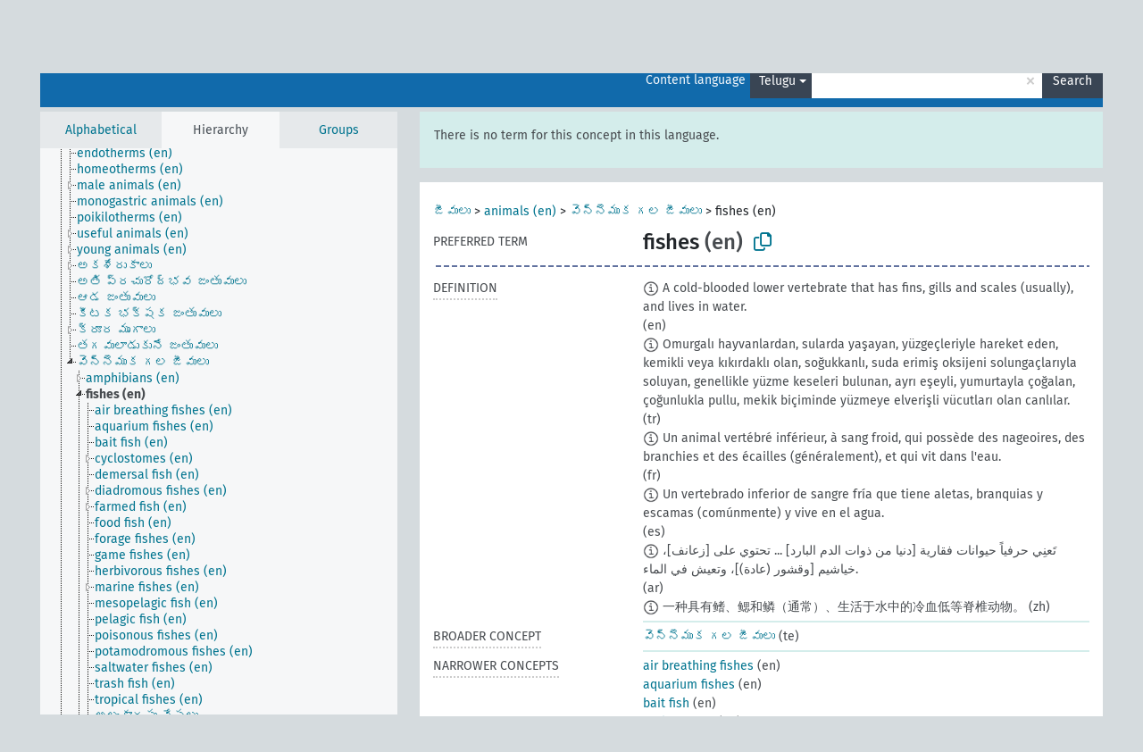

--- FILE ---
content_type: text/html; charset=UTF-8
request_url: https://agrovoc.fao.org/browse/agrovoc/en/page/?clang=te&uri=c_2943
body_size: 26604
content:
<!DOCTYPE html>
<html dir="ltr" lang="en" prefix="og: https://ogp.me/ns#">
<head>
<base href="https://agrovoc.fao.org/browse/">
<link rel="shortcut icon" href="favicon.ico">
<meta http-equiv="X-UA-Compatible" content="IE=Edge">
<meta http-equiv="Content-Type" content="text/html; charset=UTF-8">
<meta name="viewport" content="width=device-width, initial-scale=1.0">
<meta name="format-detection" content="telephone=no">
<meta name="generator" content="Skosmos 2.18">
<meta name="title" content="fishes - Agrovoc - AGROVOC">
<meta property="og:title" content="fishes - Agrovoc - AGROVOC">
<meta name="description" content="Concept fishes in vocabulary ">
<meta property="og:description" content="Concept fishes in vocabulary ">
<link rel="canonical" href="https://agrovoc.fao.org/browse/agrovoc/en/page/c_2943?clang=te">
<meta property="og:url" content="https://agrovoc.fao.org/browse/agrovoc/en/page/c_2943?clang=te">
<meta property="og:type" content="website">
<meta property="og:site_name" content="AGROVOC">
<link href="vendor/twbs/bootstrap/dist/css/bootstrap.min.css" media="screen, print" rel="stylesheet" type="text/css">
<link href="vendor/vakata/jstree/dist/themes/default/style.min.css" media="screen, print" rel="stylesheet" type="text/css">
<link href="vendor/davidstutz/bootstrap-multiselect/dist/css/bootstrap-multiselect.min.css" media="screen, print" rel="stylesheet" type="text/css">
<link href="resource/css/fira.css" media="screen, print" rel="stylesheet" type="text/css">
<link href="resource/fontawesome/css/fontawesome.css" media="screen, print" rel="stylesheet" type="text/css">
<link href="resource/fontawesome/css/regular.css" media="screen, print" rel="stylesheet" type="text/css">
<link href="resource/fontawesome/css/solid.css" media="screen, print" rel="stylesheet" type="text/css">
<link href="resource/css/styles.css" media="screen, print" rel="stylesheet" type="text/css">
<link href="resource/css/fao.css" media="screen, print" rel="stylesheet" type="text/css">

<title>fishes - Agrovoc - AGROVOC</title>
</head>
<body class="vocab-agrovoc">
  <noscript>
    <strong>We're sorry but Skosmos doesn't work properly without JavaScript enabled. Please enable it to continue.</strong>
  </noscript>
  <a id="skiptocontent" href="agrovoc/en/page/?clang=te&amp;uri=c_2943#maincontent">Skip to main content</a>
  <div class="topbar-container topbar-white">
    <div class="topbar topbar-white">
      <div id="topbar-service-helper">
<a  class="service-en" href="en/?clang=te"><h1 id="service-name">Skosmos</h1></a>
</div>
<div id="topbar-language-navigation">
<div id="language" class="dropdown"><span class="navigation-font">|</span>
  <span class="navigation-font">Interface language:</span>
  <button type="button" class="btn btn-default dropdown-toggle navigation-font" data-bs-toggle="dropdown">English<span class="caret"></span></button>
  <ul class="dropdown-menu dropdown-menu-end">
      <li><a class="dropdown-item" id="language-ar" class="versal" href="agrovoc/ar/page/?clang=te&amp;uri=c_2943"> العربية</a></li>
            <li><a class="dropdown-item" id="language-es" class="versal" href="agrovoc/es/page/?clang=te&amp;uri=c_2943"> español</a></li>
        <li><a class="dropdown-item" id="language-fr" class="versal" href="agrovoc/fr/page/?clang=te&amp;uri=c_2943"> français</a></li>
        <li><a class="dropdown-item" id="language-ru" class="versal" href="agrovoc/ru/page/?clang=te&amp;uri=c_2943"> русский</a></li>
        <li><a class="dropdown-item" id="language-zh" class="versal" href="agrovoc/zh/page/?clang=te&amp;uri=c_2943"> 中文</a></li>
      </ul>
</div>
<div id="navigation">
         <a href="http://www.fao.org/agrovoc/" class="navigation-font"> AGROVOC </a>
     <a href="en/about?clang=te" id="navi2" class="navigation-font">
  About  </a>
  <a href="agrovoc/en/feedback?clang=te" id="navi3" class="navigation-font">
  Feedback  </a>
  <span class="skosmos-tooltip-wrapper skosmos-tooltip t-bottom" id="navi4" tabindex="0" data-title="Hover your cursor over the text with a dotted underline to see instructions about the property. &#xa; &#xa; For truncation search, please use the symbol * as in *animal or *patent*. For ends of search words, the search will be truncated automatically, even if the truncation symbol is not entered manually: thus, cat will yield the same results as cat*.">
    <span class="navigation-font">Help</span>
  </span>
</div>
</div>

<!-- top-bar ENDS HERE -->

    </div>
  </div>
    <div class="headerbar">
    <div class="header-row"><div class="headerbar-coloured"></div><div class="header-left">
  <h1><a href="agrovoc/en/?clang=te"></a></h1>
</div>
<div class="header-float">
      <h2 class="sr-only">Search from vocabulary</h2>
    <div class="search-vocab-text"><p>Content language</p></div>
    <form class="navbar-form" role="search" name="text-search" action="agrovoc/en/search">
    <input style="display: none" name="clang" value="te" id="lang-input">
    <div class="input-group">
      <div class="input-group-btn">
        <label class="sr-only" for="lang-dropdown-toggle">Content and search language</label>
        <button type="button" class="btn btn-default dropdown-toggle" data-bs-toggle="dropdown" aria-expanded="false" id="lang-dropdown-toggle">Telugu<span class="caret"></span></button>
        <ul class="dropdown-menu" aria-labelledby="lang-dropdown-toggle">
                            <li><a class="dropdown-item" href="agrovoc/en/page/c_2943?clang=ar" class="lang-button" hreflang="ar">Arabic</a></li>
                    <li><a class="dropdown-item" href="agrovoc/en/page/c_2943?clang=be" class="lang-button" hreflang="be">Belarusian</a></li>
                    <li><a class="dropdown-item" href="agrovoc/en/page/c_2943?clang=my" class="lang-button" hreflang="my">Burmese</a></li>
                    <li><a class="dropdown-item" href="agrovoc/en/page/c_2943?clang=ca" class="lang-button" hreflang="ca">Catalan</a></li>
                    <li><a class="dropdown-item" href="agrovoc/en/page/c_2943?clang=zh" class="lang-button" hreflang="zh">Chinese</a></li>
                    <li><a class="dropdown-item" href="agrovoc/en/page/c_2943?clang=cs" class="lang-button" hreflang="cs">Czech</a></li>
                    <li><a class="dropdown-item" href="agrovoc/en/page/c_2943?clang=da" class="lang-button" hreflang="da">Danish</a></li>
                    <li><a class="dropdown-item" href="agrovoc/en/page/c_2943?clang=nl" class="lang-button" hreflang="nl">Dutch</a></li>
                    <li><a class="dropdown-item" href="agrovoc/en/page/c_2943" class="lang-button" hreflang="en">English</a></li>
                    <li><a class="dropdown-item" href="agrovoc/en/page/c_2943?clang=et" class="lang-button" hreflang="et">Estonian</a></li>
                    <li><a class="dropdown-item" href="agrovoc/en/page/c_2943?clang=fi" class="lang-button" hreflang="fi">Finnish</a></li>
                    <li><a class="dropdown-item" href="agrovoc/en/page/c_2943?clang=fr" class="lang-button" hreflang="fr">French</a></li>
                    <li><a class="dropdown-item" href="agrovoc/en/page/c_2943?clang=ka" class="lang-button" hreflang="ka">Georgian</a></li>
                    <li><a class="dropdown-item" href="agrovoc/en/page/c_2943?clang=de" class="lang-button" hreflang="de">German</a></li>
                    <li><a class="dropdown-item" href="agrovoc/en/page/c_2943?clang=el" class="lang-button" hreflang="el">Greek</a></li>
                    <li><a class="dropdown-item" href="agrovoc/en/page/c_2943?clang=hi" class="lang-button" hreflang="hi">Hindi</a></li>
                    <li><a class="dropdown-item" href="agrovoc/en/page/c_2943?clang=hu" class="lang-button" hreflang="hu">Hungarian</a></li>
                    <li><a class="dropdown-item" href="agrovoc/en/page/c_2943?clang=it" class="lang-button" hreflang="it">Italian</a></li>
                    <li><a class="dropdown-item" href="agrovoc/en/page/c_2943?clang=ja" class="lang-button" hreflang="ja">Japanese</a></li>
                    <li><a class="dropdown-item" href="agrovoc/en/page/c_2943?clang=km" class="lang-button" hreflang="km">Khmer</a></li>
                    <li><a class="dropdown-item" href="agrovoc/en/page/c_2943?clang=ko" class="lang-button" hreflang="ko">Korean</a></li>
                    <li><a class="dropdown-item" href="agrovoc/en/page/c_2943?clang=lo" class="lang-button" hreflang="lo">Lao</a></li>
                    <li><a class="dropdown-item" href="agrovoc/en/page/c_2943?clang=la" class="lang-button" hreflang="la">Latin</a></li>
                    <li><a class="dropdown-item" href="agrovoc/en/page/c_2943?clang=ms" class="lang-button" hreflang="ms">Malay</a></li>
                    <li><a class="dropdown-item" href="agrovoc/en/page/c_2943?clang=nb" class="lang-button" hreflang="nb">Norwegian Bokmål</a></li>
                    <li><a class="dropdown-item" href="agrovoc/en/page/c_2943?clang=nn" class="lang-button" hreflang="nn">Norwegian Nynorsk</a></li>
                    <li><a class="dropdown-item" href="agrovoc/en/page/c_2943?clang=fa" class="lang-button" hreflang="fa">Persian</a></li>
                    <li><a class="dropdown-item" href="agrovoc/en/page/c_2943?clang=pl" class="lang-button" hreflang="pl">Polish</a></li>
                    <li><a class="dropdown-item" href="agrovoc/en/page/c_2943?clang=pt" class="lang-button" hreflang="pt">Portuguese</a></li>
                    <li><a class="dropdown-item" href="agrovoc/en/page/c_2943?clang=pt-BR" class="lang-button" hreflang="pt-BR">Portuguese (Brazil)</a></li>
                    <li><a class="dropdown-item" href="agrovoc/en/page/c_2943?clang=ro" class="lang-button" hreflang="ro">Romanian</a></li>
                    <li><a class="dropdown-item" href="agrovoc/en/page/c_2943?clang=ru" class="lang-button" hreflang="ru">Russian</a></li>
                    <li><a class="dropdown-item" href="agrovoc/en/page/c_2943?clang=sr" class="lang-button" hreflang="sr">Serbian</a></li>
                    <li><a class="dropdown-item" href="agrovoc/en/page/c_2943?clang=sk" class="lang-button" hreflang="sk">Slovak</a></li>
                    <li><a class="dropdown-item" href="agrovoc/en/page/c_2943?clang=es" class="lang-button" hreflang="es">Spanish</a></li>
                    <li><a class="dropdown-item" href="agrovoc/en/page/c_2943?clang=sw" class="lang-button" hreflang="sw">Swahili</a></li>
                    <li><a class="dropdown-item" href="agrovoc/en/page/c_2943?clang=sv" class="lang-button" hreflang="sv">Swedish</a></li>
                    <li><a class="dropdown-item" href="agrovoc/en/page/c_2943?clang=te" class="lang-button" hreflang="te">Telugu</a></li>
                    <li><a class="dropdown-item" href="agrovoc/en/page/c_2943?clang=th" class="lang-button" hreflang="th">Thai</a></li>
                    <li><a class="dropdown-item" href="agrovoc/en/page/c_2943?clang=tr" class="lang-button" hreflang="tr">Turkish</a></li>
                    <li><a class="dropdown-item" href="agrovoc/en/page/c_2943?clang=uk" class="lang-button" hreflang="uk">Ukrainian</a></li>
                    <li><a class="dropdown-item" href="agrovoc/en/page/c_2943?clang=vi" class="lang-button" hreflang="vi">Vietnamese</a></li>
                            <li>
            <a class="dropdown-item" href="agrovoc/en/page/c_2943?clang=te&amp;anylang=on"
              class="lang-button" id="lang-button-all">Any language</a>
            <input name="anylang" type="checkbox">
          </li>
        </ul>
      </div><!-- /btn-group -->
      <label class="sr-only" for="search-field">Enter search term</label>
      <input id="search-field" type="text" class="form-control" name="q" value="">
      <div class="input-group-btn">
        <label class="sr-only" for="search-all-button">Submit search</label>
        <button id="search-all-button" type="submit" class="btn btn-primary">Search</button>
      </div>
    </div>
      </form>
</div>
</div>  </div>
    <div class="main-container">
        <div id="sidebar">
          <div class="sidebar-buttons">
                <h2 class="sr-only">Sidebar listing: list and traverse vocabulary contents by a criterion</h2>
        <ul class="nav nav-tabs">
                                      <h3 class="sr-only">List vocabulary concepts alphabetically</h3>
                    <li id="alpha" class="nav-item"><a class="nav-link" href="agrovoc/en/index?clang=te">Alphabetical</a></li>
                                                  <h3 class="sr-only">List vocabulary concepts hierarchically</h3>
                    <li id="hierarchy" class="nav-item">
            <a class="nav-link active" href="#" id="hier-trigger"
                        >Hierarchy            </a>
          </li>
                              <h3 class="sr-only">List vocabulary concepts and groupings hierarchically</h3>
          <li id="groups" class="nav-item"><a class="nav-link" href="agrovoc/en/groups?clang=te">Groups</a></li>
                                      </ul>
      </div>
      
            <h4 class="sr-only">Listing vocabulary concepts alphabetically</h4>
            <div class="sidebar-grey  concept-hierarchy">
        <div id="alphabetical-menu">
                  </div>
              </div>
        </div>
    
            <main id="maincontent" tabindex="-1">
            <div class="content">
        <div id="content-top"></div>
                     <h2 class="sr-only">Concept information</h2>
            <div class="alert alert-lang">
      <p class="language-alert">There is no term for this concept in this language.</p>
    </div>
        <div class="concept-info">
      <div class="concept-main">
              <div class="row">
                                      <div class="crumb-path">
                        <a class="propertyvalue bread-crumb" href="agrovoc/en/page/c_49904?clang=te">జీవులు</a><span class="bread-crumb"> > </span>
                                                <a class="propertyvalue bread-crumb" href="agrovoc/en/page/c_444?clang=te">animals (en)</a><span class="bread-crumb"> > </span>
                                                <a class="propertyvalue bread-crumb" href="agrovoc/en/page/c_8196?clang=te">వెన్నెముక గల జీవులు</a><span class="bread-crumb"> > </span>
                                                <span class="bread-crumb propertylabel-pink">fishes (en)</span>
                                                </div>
                          </div>
            <div class="row property prop-preflabel"><div class="property-label property-label-pref"><h3 class="versal">
                                      Preferred term
                      </h3></div><div class="property-value-column"><span class="prefLabel conceptlabel" id="pref-label">fishes</span><span class="prefLabelLang"> (en)</span>
                        &nbsp;
        <button type="button" data-bs-toggle="tooltip" data-bs-placement="button" title="Copy to clipboard" class="btn btn-default btn-xs copy-clipboard" for="#pref-label"><span class="fa-regular fa-copy"></span></button></div><div class="col-md-12"><div class="preflabel-spacer"></div></div></div>
                       <div class="row property prop-skos_definition">
          <div class="property-label">
            <h3 class="versal               property-click skosmos-tooltip-wrapper skosmos-tooltip t-top" data-title="A complete explanation of the intended meaning of a concept
              ">
                              Definition
                          </h3>
          </div>
          <div class="property-value-column"><div class="property-value-wrapper">
                <ul>
                     <li>
                                                                            <span class="versal reified-property-value tooltip-html">
                  <img alt="Information" src="resource/pics/about.png"> A cold-blooded lower vertebrate that has fins, gills and scales (usually), and lives in water.
                  <div class="reified-tooltip tooltip-html-content"><p><span class="tooltip-prop">Created</span>: <a href="">5/20/24</a></p></div>
                </span>
                                                <span class="versal"> (en)</span>                                                      </li>
                     <li>
                                                                            <span class="versal reified-property-value tooltip-html">
                  <img alt="Information" src="resource/pics/about.png"> Omurgalı hayvanlardan, sularda yaşayan, yüzgeçleriyle hareket eden, kemikli veya kıkırdaklı olan, soğukkanlı, suda erimiş oksijeni solungaçlarıyla soluyan, genellikle yüzme keseleri bulunan, ayrı eşeyli, yumurtayla çoğalan, çoğunlukla pullu, mekik biçiminde yüzmeye elverişli vücutları olan canlılar.
                  <div class="reified-tooltip tooltip-html-content"><p><span class="tooltip-prop">Source</span>: <a href="https://sozluk.gov.tr/">https://sozluk.gov.tr/</a></p><p><span class="tooltip-prop">Created</span>: <a href="">10/11/23</a></p></div>
                </span>
                                                <span class="versal"> (tr)</span>                                                      </li>
                     <li>
                                                                            <span class="versal reified-property-value tooltip-html">
                  <img alt="Information" src="resource/pics/about.png"> Un animal vertébré inférieur, à sang froid, qui possède des nageoires, des branchies et des écailles (généralement), et qui vit dans l&#039;eau.
                  <div class="reified-tooltip tooltip-html-content"><p><span class="tooltip-prop">Created</span>: <a href="">5/20/24</a></p></div>
                </span>
                                                <span class="versal"> (fr)</span>                                                      </li>
                     <li>
                                                                            <span class="versal reified-property-value tooltip-html">
                  <img alt="Information" src="resource/pics/about.png"> Un vertebrado inferior de sangre fría que tiene aletas, branquias y escamas (comúnmente) y vive en el agua.
                  <div class="reified-tooltip tooltip-html-content"><p><span class="tooltip-prop">Created</span>: <a href="">5/20/24</a></p></div>
                </span>
                                                <span class="versal"> (es)</span>                                                      </li>
                     <li>
                                                                            <span class="versal reified-property-value tooltip-html">
                  <img alt="Information" src="resource/pics/about.png"> تَعنِي حرفياً حيوانات فقارية [دنيا من ذوات الدم البارد] ... تحتوي على [زعانف]، خياشيم [وقشور (عادة)]، وتعيش في الماء.
                  <div class="reified-tooltip tooltip-html-content"><p><span class="tooltip-prop">Created</span>: <a href="">5/20/24</a></p></div>
                </span>
                                                <span class="versal"> (ar)</span>                                                      </li>
                     <li>
                                                                            <span class="versal reified-property-value tooltip-html">
                  <img alt="Information" src="resource/pics/about.png"> 一种具有鳍、鳃和鳞（通常）、生活于水中的冷血低等脊椎动物。
                  <div class="reified-tooltip tooltip-html-content"><p><span class="tooltip-prop">Created</span>: <a href="">5/20/24</a></p></div>
                </span>
                                                <span class="versal"> (zh)</span>                                                      </li>
                </ul>
                </div></div></div>
                               <div class="row property prop-skos_broader">
          <div class="property-label">
            <h3 class="versal               property-click skosmos-tooltip-wrapper skosmos-tooltip t-top" data-title="Broader concept
              ">
                              Broader concept
                          </h3>
          </div>
          <div class="property-value-column"><div class="property-value-wrapper">
                <ul>
                     <li>
                                                                               <a href="agrovoc/en/page/c_8196?clang=te"> వెన్నెముక గల జీవులు</a>
                                                <span class="versal"> (te)</span>                                                      </li>
                </ul>
                </div></div></div>
                               <div class="row property prop-skos_narrower">
          <div class="property-label">
            <h3 class="versal               property-click skosmos-tooltip-wrapper skosmos-tooltip t-top" data-title="Narrower concepts.
              ">
                              Narrower concepts
                          </h3>
          </div>
          <div class="property-value-column"><div class="property-value-wrapper">
                <ul>
                     <li>
                                                                               <a href="agrovoc/en/page/c_91ce77cd?clang=te"> air breathing fishes</a>
                                                <span class="versal"> (en)</span>                                                      </li>
                     <li>
                                                                               <a href="agrovoc/en/page/c_abc1eaa4?clang=te"> aquarium fishes</a>
                                                <span class="versal"> (en)</span>                                                      </li>
                     <li>
                                                                               <a href="agrovoc/en/page/c_98edcf11?clang=te"> bait fish</a>
                                                <span class="versal"> (en)</span>                                                      </li>
                     <li>
                                                                               <a href="agrovoc/en/page/c_2060?clang=te"> cyclostomes</a>
                                                <span class="versal"> (en)</span>                                                      </li>
                     <li>
                                                                               <a href="agrovoc/en/page/c_70541e30?clang=te"> demersal fish</a>
                                                <span class="versal"> (en)</span>                                                      </li>
                     <li>
                                                                               <a href="agrovoc/en/page/c_2237?clang=te"> diadromous fishes</a>
                                                <span class="versal"> (en)</span>                                                      </li>
                     <li>
                                                                               <a href="agrovoc/en/page/c_ece98a4d?clang=te"> farmed fish</a>
                                                <span class="versal"> (en)</span>                                                      </li>
                     <li>
                                                                               <a href="agrovoc/en/page/c_267c66b6?clang=te"> food fish</a>
                                                <span class="versal"> (en)</span>                                                      </li>
                     <li>
                                                                               <a href="agrovoc/en/page/c_e3142aa3?clang=te"> forage fishes</a>
                                                <span class="versal"> (en)</span>                                                      </li>
                     <li>
                                                                               <a href="agrovoc/en/page/c_3181?clang=te"> game fishes</a>
                                                <span class="versal"> (en)</span>                                                      </li>
                     <li>
                                                                               <a href="agrovoc/en/page/c_cbd4bf05?clang=te"> herbivorous fishes</a>
                                                <span class="versal"> (en)</span>                                                      </li>
                     <li>
                                                                               <a href="agrovoc/en/page/c_b89db8ea?clang=te"> marine fishes</a>
                                                <span class="versal"> (en)</span>                                                      </li>
                     <li>
                                                                               <a href="agrovoc/en/page/c_ae3949ff?clang=te"> mesopelagic fish</a>
                                                <span class="versal"> (en)</span>                                                      </li>
                     <li>
                                                                               <a href="agrovoc/en/page/c_6da8d357?clang=te"> pelagic fish</a>
                                                <span class="versal"> (en)</span>                                                      </li>
                     <li>
                                                                               <a href="agrovoc/en/page/c_4ce5e2e6?clang=te"> poisonous fishes</a>
                                                <span class="versal"> (en)</span>                                                      </li>
                     <li>
                                                                               <a href="agrovoc/en/page/c_85fabb02?clang=te"> potamodromous fishes</a>
                                                <span class="versal"> (en)</span>                                                      </li>
                     <li>
                                                                               <a href="agrovoc/en/page/c_6765?clang=te"> saltwater fishes</a>
                                                <span class="versal"> (en)</span>                                                      </li>
                     <li>
                                                                               <a href="agrovoc/en/page/c_fa966637?clang=te"> trash fish</a>
                                                <span class="versal"> (en)</span>                                                      </li>
                     <li>
                                                                               <a href="agrovoc/en/page/c_6f8586ca?clang=te"> tropical fishes</a>
                                                <span class="versal"> (en)</span>                                                      </li>
                     <li>
                                                                               <a href="agrovoc/en/page/c_5413?clang=te"> అలంకారపు చేపలు</a>
                                                <span class="versal"> (te)</span>                                                      </li>
                     <li>
                                                                               <a href="agrovoc/en/page/c_1051?clang=te"> డిపులస్ సీకస్</a>
                                                <span class="versal"> (te)</span>                                                      </li>
                     <li>
                                                                               <a href="agrovoc/en/page/c_1005?clang=te"> డిప్లొడస్ ఆన్యులారిస్</a>
                                                <span class="versal"> (te)</span>                                                      </li>
                     <li>
                                                                               <a href="agrovoc/en/page/c_1343?clang=te"> డొటాలాబ్రస్ అల్లెనై</a>
                                                <span class="versal"> (te)</span>                                                      </li>
                     <li>
                                                                               <a href="agrovoc/en/page/c_3105?clang=te"> మంచినీటి చేపలు</a>
                                                <span class="versal"> (te)</span>                                                      </li>
                </ul>
                </div></div></div>
                               <div class="row property prop-skos_related">
          <div class="property-label">
            <h3 class="versal               property-click skosmos-tooltip-wrapper skosmos-tooltip t-top" data-title="Concepts related to this concept.
              ">
                              Related concepts
                          </h3>
          </div>
          <div class="property-value-column"><div class="property-value-wrapper">
                <ul>
                     <li>
                                                                               <a href="agrovoc/en/page/c_e837a6d6?clang=te"> fish repellents</a>
                                                <span class="versal"> (en)</span>                                                      </li>
                     <li>
                                                                               <a href="agrovoc/en/page/c_50134?clang=te"> milt</a>
                                                <span class="versal"> (en)</span>                                                      </li>
                     <li>
                                                                               <a href="agrovoc/en/page/c_13411?clang=te"> Pisces</a>
                                                <span class="versal"> (en)</span>                                                      </li>
                     <li>
                                                                               <a href="agrovoc/en/page/c_7277?clang=te"> spawning grounds</a>
                                                <span class="versal"> (en)</span>                                                      </li>
                     <li>
                                                                               <a href="agrovoc/en/page/c_5244?clang=te"> హానికారక చేపలు</a>
                                                <span class="versal"> (te)</span>                                                      </li>
                </ul>
                </div></div></div>
                               <div class="row property prop-http___aims_fao_org_aos_agrontology_hasDisease">
          <div class="property-label">
            <h3 class="versal               property-click skosmos-tooltip-wrapper skosmos-tooltip t-top" data-title="X &lt;has disease&gt; Y. Organism X can have disease Y. E.g. “Sorghum” &lt;has disease&gt; “loose smut of sorghum”, &quot;honey bees&quot; &lt;has disease&gt; &quot;varroosis&quot;. Organism to disease relationship.

              ">
                              Has disease
                          </h3>
          </div>
          <div class="property-value-column"><div class="property-value-wrapper">
                <ul>
                     <li>
                                                                               <a href="agrovoc/en/page/c_10089086?clang=te"> ranavirosis</a>
                                                <span class="versal"> (en)</span>                                                      </li>
                     <li>
                                                                               <a href="agrovoc/en/page/c_2920?clang=te"> చేపల వ్యాధులు</a>
                                                <span class="versal"> (te)</span>                                                      </li>
                </ul>
                </div></div></div>
                               <div class="row property prop-http___aims_fao_org_aos_agrontology_hasTaxonomicConcept">
          <div class="property-label">
            <h3 class="versal               property-click skosmos-tooltip-wrapper skosmos-tooltip t-top" data-title="X &lt;has taxonomic concept&gt; Y.  X is a common name concept for an organism or organism group. Y is the scientifically defined concept name for the same organism or a group of organisms, having a specific taxonomic rank. E.g. “honey bees” &lt;has taxonomic concept&gt; ”Apis mellifera”. Use at concept level when common name and scientific name are separate concepts. For label-to-label relationship for use within a concept, use &lt;has scientific name / scientific name of&gt;. 
              ">
                              Has taxonomic concept
                          </h3>
          </div>
          <div class="property-value-column"><div class="property-value-wrapper">
                <ul>
                     <li>
                                                                               <a href="agrovoc/en/page/c_13411?clang=te"> Pisces</a>
                                                <span class="versal"> (en)</span>                                                      </li>
                </ul>
                </div></div></div>
                               <div class="row property prop-http___aims_fao_org_aos_agrontology_includes">
          <div class="property-label">
            <h3 class="versal               property-click skosmos-tooltip-wrapper skosmos-tooltip t-top" data-title="X &lt;includes&gt; Y. X is an entity that includes the element Y. For example: “animal husbandry methods” &lt;includes&gt; ”dehorning”, “water analysis” &lt;includes&gt; ”microbiological analysis”.
              ">
                              Includes
                          </h3>
          </div>
          <div class="property-value-column"><div class="property-value-wrapper">
                <ul>
                     <li>
                                                                               <a href="agrovoc/en/page/c_3181?clang=te"> game fishes</a>
                                                <span class="versal"> (en)</span>                                                      </li>
                     <li>
                                                                               <a href="agrovoc/en/page/c_5413?clang=te"> అలంకారపు చేపలు</a>
                                                <span class="versal"> (te)</span>                                                      </li>
                     <li>
                                                                               <a href="agrovoc/en/page/c_5244?clang=te"> హానికారక చేపలు</a>
                                                <span class="versal"> (te)</span>                                                      </li>
                </ul>
                </div></div></div>
                               <div class="row property prop-http___aims_fao_org_aos_agrontology_isIncludedIn">
          <div class="property-label">
            <h3 class="versal               property-click skosmos-tooltip-wrapper skosmos-tooltip t-top" data-title="Y &lt;is included in&gt;X. X is an entity that includes the element Y. For example: &quot;dehorning” &lt;included in&gt; ”animal husbandry methods”, “microbiological analysis&quot; &lt;included in&gt; “water analysis”
              ">
                              Is included in
                          </h3>
          </div>
          <div class="property-value-column"><div class="property-value-wrapper">
                <ul>
                     <li>
                                                                               <a href="agrovoc/en/page/c_552?clang=te"> aquatic animals</a>
                                                <span class="versal"> (en)</span>                                                      </li>
                </ul>
                </div></div></div>
                               <div class="row property prop-http___aims_fao_org_aos_agrontology_isPartOfSubvocabulary">
          <div class="property-label">
            <h3 class="versal              ">
                              Is part of subvocabulary
                          </h3>
          </div>
          <div class="property-value-column"><div class="property-value-wrapper">
                <ul>
                     <li>
                                                                 <span>Fishery related term</span>
                                      </li>
                </ul>
                </div></div></div>
                               <div class="row property prop-http___aims_fao_org_aos_agrontology_isStudiedBy">
          <div class="property-label">
            <h3 class="versal               property-click skosmos-tooltip-wrapper skosmos-tooltip t-top" data-title="X &lt;is studied by&gt; Y. Concept X is studied by field, science or group Y. E.g. “palaeontology”&lt;is studied by&gt; &quot;palaeontologists”, “working conditions” &lt;is studied by&gt; “ergonomics”.
              ">
                              Is studied by

                          </h3>
          </div>
          <div class="property-value-column"><div class="property-value-wrapper">
                <ul>
                     <li>
                                                                               <a href="agrovoc/en/page/c_3788?clang=te"> చేపల అధ్యయనం</a>
                                                <span class="versal"> (te)</span>                                                      </li>
                     <li>
                                                                               <a href="agrovoc/en/page/c_11698?clang=te"> మత్స్య శాస్త్రజ్ఞులు</a>
                                                <span class="versal"> (te)</span>                                                      </li>
                </ul>
                </div></div></div>
                               <div class="row property prop-http___aims_fao_org_aos_agrontology_makeUseOf">
          <div class="property-label">
            <h3 class="versal               property-click skosmos-tooltip-wrapper skosmos-tooltip t-top" data-title="Y &lt;make use of&gt; X. Activity Y makes use of process or input X. E.g. “navigation” &lt;make use of&gt; ”navigational aids”, “precision agriculture” &lt;make use of&gt; ”geographical information systems”, “rail transport” &lt;make use of&gt; “trains”.
              ">
                              Make use of
                          </h3>
          </div>
          <div class="property-value-column"><div class="property-value-wrapper">
                <ul>
                     <li>
                                                                               <a href="agrovoc/en/page/c_7277?clang=te"> spawning grounds</a>
                                                <span class="versal"> (en)</span>                                                      </li>
                </ul>
                </div></div></div>
                                <div class="row property prop-other-languages">
        <div class="property-label"><h3 class="versal property-click skosmos-tooltip-wrapper skosmos-tooltip t-top" data-title="Terms for the concept in other languages." >In other languages</h3></div>
        <div class="property-value-column">
          <div class="property-value-wrapper">
            <ul>
                                          <li class="row other-languages first-of-language">
                <div class="col-6 versal versal-pref">
                                    <span class="reified-property-value xl-label tooltip-html">
                    <img alt="Information" src="resource/pics/about.png">
                    <div class="reified-tooltip tooltip-html-content">
                                                              <p><span class="tooltip-prop">void:inDataset</span>:
                        <span class="versal">http://aims.fao.org/aos/agrovoc/void.ttl#Agrovoc</span>
                      </p>
                                                                                  <p><span class="tooltip-prop">Created</span>:
                        <span class="versal">2002-12-12T00:00:00Z</span>
                      </p>
                                                                                  <p><span class="tooltip-prop">Notation</span>:
                        <span class="versal">2943</span>
                      </p>
                                                            </div>
                  </span>
                                                      <a href='agrovoc/en/page/c_2943?clang=ar' hreflang='ar'>أسماك (حيوان)</a>
                                  </div>
                <div class="col-6 versal"><p>Arabic</p></div>
              </li>
                                                        <li class="row other-languages first-of-language">
                <div class="col-6 versal versal-pref">
                                    <span class="reified-property-value xl-label tooltip-html">
                    <img alt="Information" src="resource/pics/about.png">
                    <div class="reified-tooltip tooltip-html-content">
                                                              <p><span class="tooltip-prop">void:inDataset</span>:
                        <span class="versal">http://aims.fao.org/aos/agrovoc/void.ttl#Agrovoc</span>
                      </p>
                                                                                  <p><span class="tooltip-prop">Created</span>:
                        <span class="versal">2025-01-15T08:14:03</span>
                      </p>
                                                                                  <p><span class="tooltip-prop">Notation</span>:
                        <span class="versal">2943</span>
                      </p>
                                                            </div>
                  </span>
                                                      <a href='agrovoc/en/page/c_2943?clang=be' hreflang='be'>рыба</a>
                                  </div>
                <div class="col-6 versal"><p>Belarusian</p></div>
              </li>
                                                        <li class="row other-languages first-of-language">
                <div class="col-6 versal versal-pref">
                                    <span class="reified-property-value xl-label tooltip-html">
                    <img alt="Information" src="resource/pics/about.png">
                    <div class="reified-tooltip tooltip-html-content">
                                                              <p><span class="tooltip-prop">void:inDataset</span>:
                        <span class="versal">http://aims.fao.org/aos/agrovoc/void.ttl#Agrovoc</span>
                      </p>
                                                                                  <p><span class="tooltip-prop">Created</span>:
                        <span class="versal">2002-12-12T00:00:00Z</span>
                      </p>
                                                                                  <p><span class="tooltip-prop">Notation</span>:
                        <span class="versal">2943</span>
                      </p>
                                                            </div>
                  </span>
                                                      <a href='agrovoc/en/page/c_2943?clang=zh' hreflang='zh'>鱼类</a>
                                  </div>
                <div class="col-6 versal"><p>Chinese</p></div>
              </li>
                                                        <li class="row other-languages first-of-language">
                <div class="col-6 versal versal-pref">
                                    <span class="reified-property-value xl-label tooltip-html">
                    <img alt="Information" src="resource/pics/about.png">
                    <div class="reified-tooltip tooltip-html-content">
                                                              <p><span class="tooltip-prop">void:inDataset</span>:
                        <span class="versal">http://aims.fao.org/aos/agrovoc/void.ttl#Agrovoc</span>
                      </p>
                                                                                  <p><span class="tooltip-prop">Created</span>:
                        <span class="versal">2003-03-27T00:00:00Z</span>
                      </p>
                                                                                  <p><span class="tooltip-prop">Notation</span>:
                        <span class="versal">2943</span>
                      </p>
                                                            </div>
                  </span>
                                                      <a href='agrovoc/en/page/c_2943?clang=cs' hreflang='cs'>ryby</a>
                                  </div>
                <div class="col-6 versal"><p>Czech</p></div>
              </li>
                                                        <li class="row other-languages first-of-language">
                <div class="col-6 versal versal-pref">
                                    <span class="reified-property-value xl-label tooltip-html">
                    <img alt="Information" src="resource/pics/about.png">
                    <div class="reified-tooltip tooltip-html-content">
                                                              <p><span class="tooltip-prop">void:inDataset</span>:
                        <span class="versal">http://aims.fao.org/aos/agrovoc/void.ttl#Agrovoc</span>
                      </p>
                                                                                  <p><span class="tooltip-prop">Created</span>:
                        <span class="versal">1981-01-09T00:00:00Z</span>
                      </p>
                                                                                  <p><span class="tooltip-prop">Notation</span>:
                        <span class="versal">2943</span>
                      </p>
                                                            </div>
                  </span>
                                                      <a href='agrovoc/en/page/c_2943' hreflang='en'>fishes</a>
                                  </div>
                <div class="col-6 versal"><p>English</p></div>
              </li>
                                                        <li class="row other-languages first-of-language">
                <div class="col-6 versal versal-pref">
                                    <span class="reified-property-value xl-label tooltip-html">
                    <img alt="Information" src="resource/pics/about.png">
                    <div class="reified-tooltip tooltip-html-content">
                                                              <p><span class="tooltip-prop">void:inDataset</span>:
                        <span class="versal">http://aims.fao.org/aos/agrovoc/void.ttl#Agrovoc</span>
                      </p>
                                                                                  <p><span class="tooltip-prop">Created</span>:
                        <span class="versal">1981-01-21T00:00:00Z</span>
                      </p>
                                                                                  <p><span class="tooltip-prop">Last modified</span>:
                        <span class="versal">2020-09-14T10:46:12</span>
                      </p>
                                                                                  <p><span class="tooltip-prop">Notation</span>:
                        <span class="versal">2943</span>
                      </p>
                                                            </div>
                  </span>
                                                      <a href='agrovoc/en/page/c_2943?clang=fr' hreflang='fr'>poisson (animal)</a>
                                  </div>
                <div class="col-6 versal"><p>French</p></div>
              </li>
                                                        <li class="row other-languages first-of-language">
                <div class="col-6 versal versal-pref">
                                    <span class="reified-property-value xl-label tooltip-html">
                    <img alt="Information" src="resource/pics/about.png">
                    <div class="reified-tooltip tooltip-html-content">
                                                              <p><span class="tooltip-prop">void:inDataset</span>:
                        <span class="versal">http://aims.fao.org/aos/agrovoc/void.ttl#Agrovoc</span>
                      </p>
                                                                                  <p><span class="tooltip-prop">Created</span>:
                        <span class="versal">2017-09-13T06:50:24Z</span>
                      </p>
                                                                                  <p><span class="tooltip-prop">Last modified</span>:
                        <span class="versal">2017-09-13T13:38:12Z</span>
                      </p>
                                                                                  <p><span class="tooltip-prop">Notation</span>:
                        <span class="versal">2943</span>
                      </p>
                                                            </div>
                  </span>
                                                      <a href='agrovoc/en/page/c_2943?clang=ka' hreflang='ka'>თევზი</a>
                                  </div>
                <div class="col-6 versal"><p>Georgian</p></div>
              </li>
                                                        <li class="row other-languages first-of-language">
                <div class="col-6 versal versal-pref">
                                    <span class="reified-property-value xl-label tooltip-html">
                    <img alt="Information" src="resource/pics/about.png">
                    <div class="reified-tooltip tooltip-html-content">
                                                              <p><span class="tooltip-prop">void:inDataset</span>:
                        <span class="versal">http://aims.fao.org/aos/agrovoc/void.ttl#Agrovoc</span>
                      </p>
                                                                                  <p><span class="tooltip-prop">Created</span>:
                        <span class="versal">1996-12-24T00:00:00Z</span>
                      </p>
                                                                                  <p><span class="tooltip-prop">Notation</span>:
                        <span class="versal">2943</span>
                      </p>
                                                            </div>
                  </span>
                                                      <a href='agrovoc/en/page/c_2943?clang=de' hreflang='de'>Fisch</a>
                                  </div>
                <div class="col-6 versal"><p>German</p></div>
              </li>
                                                        <li class="row other-languages first-of-language">
                <div class="col-6 versal versal-pref">
                                    <span class="reified-property-value xl-label tooltip-html">
                    <img alt="Information" src="resource/pics/about.png">
                    <div class="reified-tooltip tooltip-html-content">
                                                              <p><span class="tooltip-prop">void:inDataset</span>:
                        <span class="versal">http://aims.fao.org/aos/agrovoc/void.ttl#Agrovoc</span>
                      </p>
                                                                                  <p><span class="tooltip-prop">Created</span>:
                        <span class="versal">1981-01-09T00:00:00Z</span>
                      </p>
                                                                                  <p><span class="tooltip-prop">Notation</span>:
                        <span class="versal">2943</span>
                      </p>
                                                            </div>
                  </span>
                                                      <a href='agrovoc/en/page/c_2943?clang=hi' hreflang='hi'>मछलियाँ</a>
                                  </div>
                <div class="col-6 versal"><p>Hindi</p></div>
              </li>
                                                        <li class="row other-languages first-of-language">
                <div class="col-6 versal versal-pref">
                                    <span class="reified-property-value xl-label tooltip-html">
                    <img alt="Information" src="resource/pics/about.png">
                    <div class="reified-tooltip tooltip-html-content">
                                                              <p><span class="tooltip-prop">void:inDataset</span>:
                        <span class="versal">http://aims.fao.org/aos/agrovoc/void.ttl#Agrovoc</span>
                      </p>
                                                                                  <p><span class="tooltip-prop">Created</span>:
                        <span class="versal">2006-12-06T00:00:00Z</span>
                      </p>
                                                                                  <p><span class="tooltip-prop">Notation</span>:
                        <span class="versal">2943</span>
                      </p>
                                                            </div>
                  </span>
                                                      <a href='agrovoc/en/page/c_2943?clang=hu' hreflang='hu'>hal</a>
                                  </div>
                <div class="col-6 versal"><p>Hungarian</p></div>
              </li>
                                                        <li class="row other-languages first-of-language">
                <div class="col-6 versal versal-pref">
                                    <span class="reified-property-value xl-label tooltip-html">
                    <img alt="Information" src="resource/pics/about.png">
                    <div class="reified-tooltip tooltip-html-content">
                                                              <p><span class="tooltip-prop">void:inDataset</span>:
                        <span class="versal">http://aims.fao.org/aos/agrovoc/void.ttl#Agrovoc</span>
                      </p>
                                                                                  <p><span class="tooltip-prop">Created</span>:
                        <span class="versal">2006-12-11T00:00:00Z</span>
                      </p>
                                                                                  <p><span class="tooltip-prop">Notation</span>:
                        <span class="versal">2943</span>
                      </p>
                                                            </div>
                  </span>
                                                      <a href='agrovoc/en/page/c_2943?clang=it' hreflang='it'>Pesci</a>
                                  </div>
                <div class="col-6 versal"><p>Italian</p></div>
              </li>
                                                        <li class="row other-languages first-of-language">
                <div class="col-6 versal versal-pref">
                                    <span class="reified-property-value xl-label tooltip-html">
                    <img alt="Information" src="resource/pics/about.png">
                    <div class="reified-tooltip tooltip-html-content">
                                                              <p><span class="tooltip-prop">void:inDataset</span>:
                        <span class="versal">http://aims.fao.org/aos/agrovoc/void.ttl#Agrovoc</span>
                      </p>
                                                                                  <p><span class="tooltip-prop">Created</span>:
                        <span class="versal">2005-08-09T00:00:00Z</span>
                      </p>
                                                                                  <p><span class="tooltip-prop">Notation</span>:
                        <span class="versal">2943</span>
                      </p>
                                                            </div>
                  </span>
                                                      <a href='agrovoc/en/page/c_2943?clang=ja' hreflang='ja'>魚類</a>
                                  </div>
                <div class="col-6 versal"><p>Japanese</p></div>
              </li>
                                                        <li class="row other-languages first-of-language">
                <div class="col-6 versal versal-pref">
                                    <span class="reified-property-value xl-label tooltip-html">
                    <img alt="Information" src="resource/pics/about.png">
                    <div class="reified-tooltip tooltip-html-content">
                                                              <p><span class="tooltip-prop">void:inDataset</span>:
                        <span class="versal">http://aims.fao.org/aos/agrovoc/void.ttl#Agrovoc</span>
                      </p>
                                                                                  <p><span class="tooltip-prop">Created</span>:
                        <span class="versal">2009-12-02T00:00:00Z</span>
                      </p>
                                                                                  <p><span class="tooltip-prop">Notation</span>:
                        <span class="versal">2943</span>
                      </p>
                                                            </div>
                  </span>
                                                      <a href='agrovoc/en/page/c_2943?clang=ko' hreflang='ko'>어류</a>
                                  </div>
                <div class="col-6 versal"><p>Korean</p></div>
              </li>
                                                        <li class="row other-languages first-of-language">
                <div class="col-6 versal versal-pref">
                                    <span class="reified-property-value xl-label tooltip-html">
                    <img alt="Information" src="resource/pics/about.png">
                    <div class="reified-tooltip tooltip-html-content">
                                                              <p><span class="tooltip-prop">void:inDataset</span>:
                        <span class="versal">http://aims.fao.org/aos/agrovoc/void.ttl#Agrovoc</span>
                      </p>
                                                                                  <p><span class="tooltip-prop">Created</span>:
                        <span class="versal">2005-12-16T00:00:00Z</span>
                      </p>
                                                                                  <p><span class="tooltip-prop">Notation</span>:
                        <span class="versal">2943</span>
                      </p>
                                                            </div>
                  </span>
                                                      <a href='agrovoc/en/page/c_2943?clang=lo' hreflang='lo'>ປາ</a>
                                  </div>
                <div class="col-6 versal"><p>Lao</p></div>
              </li>
                                                        <li class="row other-languages first-of-language">
                <div class="col-6 versal versal-pref">
                                    <span class="reified-property-value xl-label tooltip-html">
                    <img alt="Information" src="resource/pics/about.png">
                    <div class="reified-tooltip tooltip-html-content">
                                                              <p><span class="tooltip-prop">void:inDataset</span>:
                        <span class="versal">http://aims.fao.org/aos/agrovoc/void.ttl#Agrovoc</span>
                      </p>
                                                                                  <p><span class="tooltip-prop">Created</span>:
                        <span class="versal">2021-10-12T12:34:28</span>
                      </p>
                                                                                  <p><span class="tooltip-prop">Notation</span>:
                        <span class="versal">2943</span>
                      </p>
                                                            </div>
                  </span>
                                                      <a href='agrovoc/en/page/c_2943?clang=nb' hreflang='nb'>fisker</a>
                                  </div>
                <div class="col-6 versal"><p>Norwegian Bokmål</p></div>
              </li>
                                                        <li class="row other-languages first-of-language">
                <div class="col-6 versal versal-pref">
                                    <span class="reified-property-value xl-label tooltip-html">
                    <img alt="Information" src="resource/pics/about.png">
                    <div class="reified-tooltip tooltip-html-content">
                                                              <p><span class="tooltip-prop">void:inDataset</span>:
                        <span class="versal">http://aims.fao.org/aos/agrovoc/void.ttl#Agrovoc</span>
                      </p>
                                                                                  <p><span class="tooltip-prop">Created</span>:
                        <span class="versal">2007-04-20T00:00:00Z</span>
                      </p>
                                                                                  <p><span class="tooltip-prop">Notation</span>:
                        <span class="versal">2943</span>
                      </p>
                                                            </div>
                  </span>
                                                      <a href='agrovoc/en/page/c_2943?clang=fa' hreflang='fa'>ماهیان</a>
                                  </div>
                <div class="col-6 versal"><p>Persian</p></div>
              </li>
                                                        <li class="row other-languages first-of-language">
                <div class="col-6 versal versal-pref">
                                    <span class="reified-property-value xl-label tooltip-html">
                    <img alt="Information" src="resource/pics/about.png">
                    <div class="reified-tooltip tooltip-html-content">
                                                              <p><span class="tooltip-prop">void:inDataset</span>:
                        <span class="versal">http://aims.fao.org/aos/agrovoc/void.ttl#Agrovoc</span>
                      </p>
                                                                                  <p><span class="tooltip-prop">Created</span>:
                        <span class="versal">2006-12-19T00:00:00Z</span>
                      </p>
                                                                                  <p><span class="tooltip-prop">Notation</span>:
                        <span class="versal">2943</span>
                      </p>
                                                            </div>
                  </span>
                                                      <a href='agrovoc/en/page/c_2943?clang=pl' hreflang='pl'>Ryby</a>
                                  </div>
                <div class="col-6 versal"><p>Polish</p></div>
              </li>
                                                        <li class="row other-languages first-of-language">
                <div class="col-6 versal versal-pref">
                                    <span class="reified-property-value xl-label tooltip-html">
                    <img alt="Information" src="resource/pics/about.png">
                    <div class="reified-tooltip tooltip-html-content">
                                                              <p><span class="tooltip-prop">void:inDataset</span>:
                        <span class="versal">http://aims.fao.org/aos/agrovoc/void.ttl#Agrovoc</span>
                      </p>
                                                                                  <p><span class="tooltip-prop">Created</span>:
                        <span class="versal">1998-08-04T00:00:00Z</span>
                      </p>
                                                                                  <p><span class="tooltip-prop">Last modified</span>:
                        <span class="versal">2021-06-16T21:24:42Z</span>
                      </p>
                                                                                  <p><span class="tooltip-prop">Notation</span>:
                        <span class="versal">2943</span>
                      </p>
                                                            </div>
                  </span>
                                                      <a href='agrovoc/en/page/c_2943?clang=pt' hreflang='pt'>peixe</a>
                                  </div>
                <div class="col-6 versal"><p>Portuguese</p></div>
              </li>
                                                        <li class="row other-languages first-of-language">
                <div class="col-6 versal versal-pref">
                                    <span class="reified-property-value xl-label tooltip-html">
                    <img alt="Information" src="resource/pics/about.png">
                    <div class="reified-tooltip tooltip-html-content">
                                                              <p><span class="tooltip-prop">void:inDataset</span>:
                        <span class="versal">http://aims.fao.org/aos/agrovoc/void.ttl#Agrovoc</span>
                      </p>
                                                                                  <p><span class="tooltip-prop">Created</span>:
                        <span class="versal">2015-08-13T07:38:14Z</span>
                      </p>
                                                                                  <p><span class="tooltip-prop">Last modified</span>:
                        <span class="versal">2015-08-18T21:41:12Z</span>
                      </p>
                                                                                  <p><span class="tooltip-prop">Notation</span>:
                        <span class="versal">2943</span>
                      </p>
                                                            </div>
                  </span>
                                                      <a href='agrovoc/en/page/c_2943?clang=ro' hreflang='ro'>pești</a>
                                  </div>
                <div class="col-6 versal"><p>Romanian</p></div>
              </li>
                                                        <li class="row other-languages first-of-language">
                <div class="col-6 versal versal-pref">
                                    <span class="reified-property-value xl-label tooltip-html">
                    <img alt="Information" src="resource/pics/about.png">
                    <div class="reified-tooltip tooltip-html-content">
                                                              <p><span class="tooltip-prop">void:inDataset</span>:
                        <span class="versal">http://aims.fao.org/aos/agrovoc/void.ttl#Agrovoc</span>
                      </p>
                                                                                  <p><span class="tooltip-prop">Created</span>:
                        <span class="versal">2009-03-19T00:00:00Z</span>
                      </p>
                                                                                  <p><span class="tooltip-prop">Notation</span>:
                        <span class="versal">2943</span>
                      </p>
                                                            </div>
                  </span>
                                                      <a href='agrovoc/en/page/c_2943?clang=ru' hreflang='ru'>рыбы</a>
                                  </div>
                <div class="col-6 versal"><p>Russian</p></div>
              </li>
                                                        <li class="row other-languages first-of-language">
                <div class="col-6 versal versal-pref">
                                    <span class="reified-property-value xl-label tooltip-html">
                    <img alt="Information" src="resource/pics/about.png">
                    <div class="reified-tooltip tooltip-html-content">
                                                              <p><span class="tooltip-prop">void:inDataset</span>:
                        <span class="versal">http://aims.fao.org/aos/agrovoc/void.ttl#Agrovoc</span>
                      </p>
                                                                                  <p><span class="tooltip-prop">Created</span>:
                        <span class="versal">2020-08-20T11:39:27</span>
                      </p>
                                                                                  <p><span class="tooltip-prop">Notation</span>:
                        <span class="versal">2943</span>
                      </p>
                                                            </div>
                  </span>
                                                      <a href='agrovoc/en/page/c_2943?clang=sr' hreflang='sr'>рибе</a>
                                  </div>
                <div class="col-6 versal"><p>Serbian</p></div>
              </li>
                                                        <li class="row other-languages first-of-language">
                <div class="col-6 versal versal-pref">
                                    <span class="reified-property-value xl-label tooltip-html">
                    <img alt="Information" src="resource/pics/about.png">
                    <div class="reified-tooltip tooltip-html-content">
                                                              <p><span class="tooltip-prop">void:inDataset</span>:
                        <span class="versal">http://aims.fao.org/aos/agrovoc/void.ttl#Agrovoc</span>
                      </p>
                                                                                  <p><span class="tooltip-prop">Created</span>:
                        <span class="versal">2005-12-16T00:00:00Z</span>
                      </p>
                                                                                  <p><span class="tooltip-prop">Notation</span>:
                        <span class="versal">2943</span>
                      </p>
                                                            </div>
                  </span>
                                                      <a href='agrovoc/en/page/c_2943?clang=sk' hreflang='sk'>ryby (druhy)</a>
                                  </div>
                <div class="col-6 versal"><p>Slovak</p></div>
              </li>
                                                        <li class="row other-languages first-of-language">
                <div class="col-6 versal versal-pref">
                                    <span class="reified-property-value xl-label tooltip-html">
                    <img alt="Information" src="resource/pics/about.png">
                    <div class="reified-tooltip tooltip-html-content">
                                                              <p><span class="tooltip-prop">void:inDataset</span>:
                        <span class="versal">http://aims.fao.org/aos/agrovoc/void.ttl#Agrovoc</span>
                      </p>
                                                                                  <p><span class="tooltip-prop">Created</span>:
                        <span class="versal">2024-07-03T16:11:42Z</span>
                      </p>
                                                                                  <p><span class="tooltip-prop">Notation</span>:
                        <span class="versal">2943</span>
                      </p>
                                                            </div>
                  </span>
                                                      <a href='agrovoc/en/page/c_2943?clang=es' hreflang='es'>Pez</a>
                                  </div>
                <div class="col-6 versal"><p>Spanish</p></div>
              </li>
                            <li class="row other-languages">
                <div class="col-6 versal replaced">
                                    <span class="reified-property-value xl-label tooltip-html">
                    <img alt="Information" src="resource/pics/about.png">
                    <div class="reified-tooltip tooltip-html-content">
                                                              <p><span class="tooltip-prop">void:inDataset</span>:
                        <span class="versal">http://aims.fao.org/aos/agrovoc/void.ttl#Agrovoc</span>
                      </p>
                                                                                  <p><span class="tooltip-prop">Created</span>:
                        <span class="versal">1987-04-08T00:00:00Z</span>
                      </p>
                                                                                  <p><span class="tooltip-prop">Notation</span>:
                        <span class="versal">19263</span>
                      </p>
                                                            </div>
                  </span>
                                    Piscis
                                  </div>
                <div class="col-6 versal"></div>
              </li>
                                                        <li class="row other-languages first-of-language">
                <div class="col-6 versal versal-pref">
                                    <span class="reified-property-value xl-label tooltip-html">
                    <img alt="Information" src="resource/pics/about.png">
                    <div class="reified-tooltip tooltip-html-content">
                                                              <p><span class="tooltip-prop">void:inDataset</span>:
                        <span class="versal">http://aims.fao.org/aos/agrovoc/void.ttl#Agrovoc</span>
                      </p>
                                                                                  <p><span class="tooltip-prop">Created</span>:
                        <span class="versal">2023-12-05T21:00:15</span>
                      </p>
                                                                                  <p><span class="tooltip-prop">Notation</span>:
                        <span class="versal">2943</span>
                      </p>
                                                            </div>
                  </span>
                                                      <a href='agrovoc/en/page/c_2943?clang=sw' hreflang='sw'>samaki (aina)</a>
                                  </div>
                <div class="col-6 versal"><p>Swahili</p></div>
              </li>
                            <li class="row other-languages">
                <div class="col-6 versal replaced">
                                    <span class="reified-property-value xl-label tooltip-html">
                    <img alt="Information" src="resource/pics/about.png">
                    <div class="reified-tooltip tooltip-html-content">
                                                              <p><span class="tooltip-prop">void:inDataset</span>:
                        <span class="versal">http://aims.fao.org/aos/agrovoc/void.ttl#Agrovoc</span>
                      </p>
                                                                                  <p><span class="tooltip-prop">Created</span>:
                        <span class="versal">2022-05-26T10:42:42Z</span>
                      </p>
                                                                                  <p><span class="tooltip-prop">Notation</span>:
                        <span class="versal">63828469</span>
                      </p>
                                                            </div>
                  </span>
                                    nswi
                                  </div>
                <div class="col-6 versal"></div>
              </li>
                            <li class="row other-languages">
                <div class="col-6 versal replaced">
                                    <span class="reified-property-value xl-label tooltip-html">
                    <img alt="Information" src="resource/pics/about.png">
                    <div class="reified-tooltip tooltip-html-content">
                                                              <p><span class="tooltip-prop">void:inDataset</span>:
                        <span class="versal">http://aims.fao.org/aos/agrovoc/void.ttl#Agrovoc</span>
                      </p>
                                                                                  <p><span class="tooltip-prop">Created</span>:
                        <span class="versal">2022-05-26T08:49:27</span>
                      </p>
                                                                                  <p><span class="tooltip-prop">Notation</span>:
                        <span class="versal">7467637b</span>
                      </p>
                                                            </div>
                  </span>
                                    somba
                                  </div>
                <div class="col-6 versal"></div>
              </li>
                                                        <li class="row other-languages first-of-language">
                <div class="col-6 versal versal-pref">
                                    <span class="reified-property-value xl-label tooltip-html">
                    <img alt="Information" src="resource/pics/about.png">
                    <div class="reified-tooltip tooltip-html-content">
                                                              <p><span class="tooltip-prop">void:inDataset</span>:
                        <span class="versal">http://aims.fao.org/aos/agrovoc/void.ttl#Agrovoc</span>
                      </p>
                                                                                  <p><span class="tooltip-prop">Created</span>:
                        <span class="versal">2005-08-19T00:00:00Z</span>
                      </p>
                                                                                  <p><span class="tooltip-prop">Notation</span>:
                        <span class="versal">2943</span>
                      </p>
                                                            </div>
                  </span>
                                                      <a href='agrovoc/en/page/c_2943?clang=th' hreflang='th'>ปลา</a>
                                  </div>
                <div class="col-6 versal"><p>Thai</p></div>
              </li>
                                                        <li class="row other-languages first-of-language">
                <div class="col-6 versal versal-pref">
                                    <span class="reified-property-value xl-label tooltip-html">
                    <img alt="Information" src="resource/pics/about.png">
                    <div class="reified-tooltip tooltip-html-content">
                                                              <p><span class="tooltip-prop">void:inDataset</span>:
                        <span class="versal">http://aims.fao.org/aos/agrovoc/void.ttl#Agrovoc</span>
                      </p>
                                                                                  <p><span class="tooltip-prop">Created</span>:
                        <span class="versal">2011-11-20T20:10:05Z</span>
                      </p>
                                                                                  <p><span class="tooltip-prop">Last modified</span>:
                        <span class="versal">2017-09-22T14:04:52Z</span>
                      </p>
                                                                                  <p><span class="tooltip-prop">Notation</span>:
                        <span class="versal">2943</span>
                      </p>
                                                            </div>
                  </span>
                                                      <a href='agrovoc/en/page/c_2943?clang=tr' hreflang='tr'>balık (hayvan)</a>
                                  </div>
                <div class="col-6 versal"><p>Turkish</p></div>
              </li>
                                                        <li class="row other-languages first-of-language">
                <div class="col-6 versal versal-pref">
                                    <span class="reified-property-value xl-label tooltip-html">
                    <img alt="Information" src="resource/pics/about.png">
                    <div class="reified-tooltip tooltip-html-content">
                                                              <p><span class="tooltip-prop">void:inDataset</span>:
                        <span class="versal">http://aims.fao.org/aos/agrovoc/void.ttl#Agrovoc</span>
                      </p>
                                                                                  <p><span class="tooltip-prop">Created</span>:
                        <span class="versal">2015-11-25T10:07:48Z</span>
                      </p>
                                                                                  <p><span class="tooltip-prop">Last modified</span>:
                        <span class="versal">2015-11-27T22:31:26Z</span>
                      </p>
                                                                                  <p><span class="tooltip-prop">Notation</span>:
                        <span class="versal">2943</span>
                      </p>
                                                            </div>
                  </span>
                                                      <a href='agrovoc/en/page/c_2943?clang=uk' hreflang='uk'>риби</a>
                                  </div>
                <div class="col-6 versal"><p>Ukrainian</p></div>
              </li>
                                                        <li class="row other-languages first-of-language">
                <div class="col-6 versal versal-pref">
                                    <span class="reified-property-value xl-label tooltip-html">
                    <img alt="Information" src="resource/pics/about.png">
                    <div class="reified-tooltip tooltip-html-content">
                                                              <p><span class="tooltip-prop">void:inDataset</span>:
                        <span class="versal">http://aims.fao.org/aos/agrovoc/void.ttl#Agrovoc</span>
                      </p>
                                                                                  <p><span class="tooltip-prop">Created</span>:
                        <span class="versal">2024-01-31T12:23:42Z</span>
                      </p>
                                                                                  <p><span class="tooltip-prop">Notation</span>:
                        <span class="versal">2943</span>
                      </p>
                                                            </div>
                  </span>
                                                      <a href='agrovoc/en/page/c_2943?clang=vi' hreflang='vi'>nghề cá</a>
                                  </div>
                <div class="col-6 versal"><p>Vietnamese</p></div>
              </li>
                                        </ul>
          </div>
        </div>
      </div>
              <div class="row property prop-uri">
            <div class="property-label"><h3 class="versal">URI</h3></div>
            <div class="property-value-column">
                <div class="property-value-wrapper">
                    <span class="versal uri-input-box" id="uri-input-box">http://aims.fao.org/aos/agrovoc/c_2943</span>
                    <button type="button" data-bs-toggle="tooltip" data-bs-placement="button" title="Copy to clipboard" class="btn btn-default btn-xs copy-clipboard" for="#uri-input-box">
                      <span class="fa-regular fa-copy"></span>
                    </button>
                </div>
            </div>
        </div>
        <div class="row">
            <div class="property-label"><h3 class="versal">Download this concept:</h3></div>
            <div class="property-value-column">
<span class="versal concept-download-links"><a href="rest/v1/agrovoc/data?uri=http%3A%2F%2Faims.fao.org%2Faos%2Fagrovoc%2Fc_2943&amp;format=application/rdf%2Bxml">RDF/XML</a>
          <a href="rest/v1/agrovoc/data?uri=http%3A%2F%2Faims.fao.org%2Faos%2Fagrovoc%2Fc_2943&amp;format=text/turtle">
            TURTLE</a>
          <a href="rest/v1/agrovoc/data?uri=http%3A%2F%2Faims.fao.org%2Faos%2Fagrovoc%2Fc_2943&amp;format=application/ld%2Bjson">JSON-LD</a>
        </span><span class="versal date-info">Created 11/20/11, last modified 10/14/25</span>            </div>
        </div>
      </div>
      <!-- appendix / concept mapping properties -->
      <div
          class="concept-appendix hidden"
          data-concept-uri="http://aims.fao.org/aos/agrovoc/c_2943"
          data-concept-type="skos:Concept"
          >
      </div>
    </div>
    
  

<template id="property-mappings-template">
    {{#each properties}}
    <div class="row{{#ifDeprecated concept.type 'skosext:DeprecatedConcept'}} deprecated{{/ifDeprecated}} property prop-{{ id }}">
        <div class="property-label"><h3 class="versal{{#ifNotInDescription type description}} property-click skosmos-tooltip-wrapper skosmos-tooltip t-top" data-title="{{ description }}{{/ifNotInDescription}}">{{label}}</h3></div>
        <div class="property-value-column">
            {{#each values }} {{! loop through ConceptPropertyValue objects }}
            {{#if prefLabel }}
            <div class="row">
                <div class="col-5">
                    <a class="versal" href="{{hrefLink}}">{{#if notation }}<span class="versal">{{ notation }} </span>{{/if}}{{ prefLabel }}</a>
                    {{#ifDifferentLabelLang lang }}<span class="propertyvalue"> ({{ lang }})</span>{{/ifDifferentLabelLang}}
                </div>
                {{#if vocabName }}
                    <span class="appendix-vocab-label col-7">{{ vocabName }}</span>
                {{/if}}
            </div>
            {{/if}}
            {{/each}}
        </div>
    </div>
    {{/each}}
</template>

        <div id="content-bottom"></div>
      </div>
    </main>
            <footer id="footer"></footer>
  </div>
  <script>
<!-- translations needed in javascript -->
var noResultsTranslation = "No results";
var loading_text = "Loading more items";
var loading_failed_text = "Error: Loading more items failed!";
var loading_retry_text = "Retry";
var jstree_loading = "Loading ...";
var results_disp = "All %d results displayed";
var all_vocabs  = "from all";
var n_selected = "selected";
var missing_value = "Value is required and can not be empty";
var expand_paths = "show all # paths";
var expand_propvals = "show all # values";
var hiertrans = "Hierarchy";
var depr_trans = "Deprecated concept";
var sr_only_translations = {
  hierarchy_listing: "Hierarchical listing of vocabulary concepts",
  groups_listing: "Hierarchical listing of vocabulary concepts and groupings",
};

<!-- variables passed through to javascript -->
var lang = "en";
var content_lang = "te";
var vocab = "agrovoc";
var uri = "http://aims.fao.org/aos/agrovoc/c_2943";
var prefLabels = [{"lang": "en","label": "fishes"}];
var uriSpace = "http://aims.fao.org/aos/agrovoc/";
var showNotation = true;
var sortByNotation = null;
var languageOrder = ["te","en","ar","be","my","ca","zh","cs","da","nl","et","fi","fr","ka","de","el","hi","hu","it","ja","km","ko","lo","la","ms","nb","nn","fa","pl","pt","pt-BR","ro","ru","sr","sk","es","sw","sv","th","tr","uk","vi"];
var vocShortName = "Agrovoc";
var explicitLangCodes = true;
var pluginParameters = [];
</script>

<script type="application/ld+json">
{"@context":{"skos":"http://www.w3.org/2004/02/skos/core#","isothes":"http://purl.org/iso25964/skos-thes#","rdfs":"http://www.w3.org/2000/01/rdf-schema#","owl":"http://www.w3.org/2002/07/owl#","dct":"http://purl.org/dc/terms/","dc11":"http://purl.org/dc/elements/1.1/","uri":"@id","type":"@type","lang":"@language","value":"@value","graph":"@graph","label":"rdfs:label","prefLabel":"skos:prefLabel","altLabel":"skos:altLabel","hiddenLabel":"skos:hiddenLabel","broader":"skos:broader","narrower":"skos:narrower","related":"skos:related","inScheme":"skos:inScheme","schema":"http://schema.org/","wd":"http://www.wikidata.org/entity/","wdt":"http://www.wikidata.org/prop/direct/","agrovoc":"http://aims.fao.org/aos/agrovoc/"},"graph":[{"uri":"http://aims.fao.org/aos/agrontology#hasDisease","rdfs:comment":[{"lang":"ar","value":"س <لديه مرض> ع. يمكن أن يكون لدى الكائن س المرض ع.\nعلى سبيل المثال: \"الذرة الرفيعة\" <لديها مرض> \"تفحم الذرة الرفيعة\".\nعلاقة الكائن الحي بالمرض."},{"lang":"zh","value":"X<有疾病>Y。生物体X可能会有疾病Y。例如：“高粱属”<有疾病>“高粱散黑粉病”。生物体-疾病关系。"},{"lang":"ru","value":"X <имеет болезнь> Y. Организм X может иметь болезнь Y. Например, “Sorghum” <имеет болезнь> “мелкопузырчатая головня сорго”. Отношения между организмом и болезнью. \n"},{"lang":"es","value":"X <tiene la enfermedad> Y. El organismo X puede tener la enfermedad Y. Ej.  \"Sorghum” <tiene la enfermedad> “Carbón suelto del sorgo”, \"Abeja melífera” <tiene la enfermedad> “Varroosis”.  Relación organismo-enfermedad."},{"lang":"en","value":"X <has disease> Y. Organism X can have disease Y. E.g. “Sorghum” <has disease> “loose smut of sorghum”, \"honey bees\" <has disease> \"varroosis\". Organism to disease relationship.\n"},{"lang":"fr","value":" X <a la maladie> Y. L'organisme X peut avoir la maladie Y. Par exemple, \"Sorghum\" <a la maladie> \"charbon nu du sorgho\", \"abeille domestique\"  <a la maladie> \"varroase\". Relation entre l'organisme et la maladie."}],"label":[{"lang":"zh","value":"有疾病"},{"lang":"ar","value":"لديه مرض"},{"lang":"ru","value":"имеет болезнь"},{"lang":"es","value":"Tiene la enfermedad"},{"lang":"en","value":"Has disease"},{"lang":"fr","value":"A la maladie"}],"rdfs:subPropertyOf":{"uri":"http://aims.fao.org/aos/agrontology#causativeRelationship"}},{"uri":"http://aims.fao.org/aos/agrontology#hasTaxonomicConcept","rdfs:comment":[{"lang":"ar","value":"س <لها مفهوم تصنيفي> ع. س هو مفهوم الاسم الشائع لكائن أو مجموعة الكائن. ع هو اسم المفهوم المحدد علمياً لنفس الكائن الحي أو لمجموعة من الكائنات ، لها رتبة تصنيفية محددة.\nعلى سبيل المثال \"نحل العسل\" <له مفهوم التصنيف> \"Apis mellifera\".\nيستخدم على مستوى المفهوم عندما يكون الاسم الشائع والاسم العلمي مفهومين منفصلين.\n لعلاقة التسمية إلى التسمية للاستخدام ضمن المفهوم ، استخدم <له اسم علمي / اسم علمي لـ>. "},{"lang":"zh","value":"X<有分类学概念>Y。X是某一生物体或生物体组别的常用名概念。Y是同一生物体或生物群的学名概念，有特定的分类等级。 例如：“蜜蜂”<有分类学概念>“Apis mellifera”。当常用名和学名是独立的概念时，在概念层面使用。对于标签间关系，在同一个概念内使用<有学名/是...的学名>。"},{"lang":"ru","value":"X <имеет таксономическое понятие> Y. X - это обиходное название для организма или группы организмов. Y - это научно определенное название понятия для того же организма или группы организмов, имеющее определенный таксономический ранг. Например, \"медоносные пчелы\" <имеет таксономическое понятие> \"Apis mellifera\". Используется на уровне понятий, когда обиходное название и научное название являются отдельными понятиями. Для связи между метками в пределах понятия используйте <имеет научное название /является научным названием>. "},{"lang":"es","value":"X <tiene concepto taxonómico> Y. X es un concepto de nombre común para un organismo o grupo de organismos. Y es el nombre conceptual definido científicamente para el mismo organismo o grupo de organismos, que tiene un rango taxonómico específico. Por ejemplo, \"Abeja melífera\" <tiene concepto taxonómico> \"Apis mellifera\". Se utiliza a nivel de concepto cuando el nombre común y el nombre científico son conceptos separados. Para la relación de etiqueta a etiqueta para su uso dentro de un concepto, utilice <tiene nombre científico / es el nombre científico de>."},{"lang":"en","value":"X <has taxonomic concept> Y.  X is a common name concept for an organism or organism group. Y is the scientifically defined concept name for the same organism or a group of organisms, having a specific taxonomic rank. E.g. “honey bees” <has taxonomic concept> ”Apis mellifera”. Use at concept level when common name and scientific name are separate concepts. For label-to-label relationship for use within a concept, use <has scientific name / scientific name of>. "},{"lang":"fr","value":"X <a concept taxonomique> Y. X est un concept de nom commun pour un organisme ou un groupe d'organismes. Y est le nom de concept scientifiquement défini pour le même organisme ou un groupe d'organismes, ayant un rang taxonomique spécifique. Par exemple, \"abeille domestique\" <a concept taxonomique> \"Apis mellifera\". À utiliser au niveau du concept lorsque le nom commun et le nom scientifique sont des concepts distincts. Pour une relation terme à terme à utiliser dans un concept, utilisez <a nom scientifique/ est le nom scientifique>."}],"label":[{"lang":"zh","value":"有分类学概念"},{"lang":"ar","value":"مفهوم التصنيف"},{"lang":"ru","value":"имеет таксономическое понятие"},{"lang":"es","value":"Tiene concepto taxonómico"},{"lang":"en","value":"Has taxonomic concept"},{"lang":"fr","value":"A concept taxonomique"}],"rdfs:subPropertyOf":{"uri":"http://aims.fao.org/aos/agrontology#taxonomicRelationship"}},{"uri":"http://aims.fao.org/aos/agrontology#includes","rdfs:comment":[{"lang":"ar","value":"س <يتضمن> ع. س هو كيان يتضمن العنصر ع\nعلى سبيل المثال: \"طرق رعاية الحيوان\" <تتضمن> \"عملية إزالة القرون\"\n\"تحليل المياه\" <تتضمن> \" تخصيص الموارد\""},{"lang":"zh","value":"X<包含>Y。实体X包含元素Y。例如：“家畜饲养方法”<包含>“断角术”，“水分析”<包含>“微生物分析”。"},{"lang":"ru","value":"X <включает> Y. X - это сущность, которая включает элемент Y. Например, \n\"методы выращивания и содержания животных\" <включает> \"удаление рогов\", \"анализ воды\" <включает> \"микробиологический анализ\"."},{"lang":"es","value":"X <incluye> Y. X es una entidad que incluye el elemento Y. Ej. \"Método de crianza\" <incluye> \"Descorne\", \" Análisis de agua\" <incluye> \"Análisis microbiológico\"."},{"lang":"en","value":"X <includes> Y. X is an entity that includes the element Y. For example: “animal husbandry methods” <includes> ”dehorning”, “water analysis” <includes> ”microbiological analysis”."},{"lang":"fr","value":"X <comprend> Y. X est une entité qui inclut l'élément Y. Par exemple, \"méthode d'élevage\" <comprend> \"écornage\", \"analyse de l'eau\" <comprend> \"analyse microbiologique\"."}],"label":[{"lang":"zh","value":"包含"},{"lang":"ar","value":"يشمل"},{"lang":"ru","value":"включает"},{"lang":"es","value":"Incluye"},{"lang":"en","value":"Includes"},{"lang":"fr","value":"Comprend"}],"rdfs:subPropertyOf":{"uri":"http://aims.fao.org/aos/agrontology#partitiveRelationship"}},{"uri":"http://aims.fao.org/aos/agrontology#isIncludedIn","rdfs:comment":[{"lang":"ar","value":"ع <متضمن في> س. س هو كيان يتضمن العنصر ع\nعلى سبيل المثال: \"عملية إزالة القرون\" <متضمنة في>\"طرق رعاية الحيوان\"\n\" تخصيص الموارد\" <متضمنة في> \"تحليل المياه\""},{"lang":"zh","value":"Y<包含于>X。实体X包含元素Y。例如：“断角术”<包含于>“家畜饲养方法”，“微生物分析”<包含于>“水分析”。"},{"lang":"ru","value":"Y <включен в> X. X - это сущность, которая включена в элемент Y. Например, \"удаление рогов\" <включен в> \"методы выращивания и содержания животных\", \"микробиологический анализ\" <включен в> \"анализ воды\"."},{"lang":"en","value":"Y <is included in>X. X is an entity that includes the element Y. For example: \"dehorning” <included in> ”animal husbandry methods”, “microbiological analysis\" <included in> “water analysis”"},{"lang":"es","value":"Y <incluido en>X. X es una entidad que incluye el elemento Y. Ej. \"Descorne\" <incluido en> \"Método de crianza\", \"Análisis microbiológico\" <incluido en> \"Análisis de agua\"."},{"lang":"fr","value":"X <est inclus dans>  Y. X est une entité qui inclut l'élément Y. Par exemple, \"écornage\" <est inclus dans> \"méthode d'élevage\", \"analyse microbiologique\" <est inclus dans> \"analyse de l'eau\"."}],"label":[{"lang":"zh","value":"包含于"},{"lang":"ar","value":"مدرج في"},{"lang":"ru","value":"включен в"},{"lang":"en","value":"Is included in"},{"lang":"es","value":"Incluido en"},{"lang":"fr","value":"Est inclus dans"}],"rdfs:subPropertyOf":{"uri":"http://aims.fao.org/aos/agrontology#partitiveRelationship"}},{"uri":"http://aims.fao.org/aos/agrontology#isPartOfSubvocabulary","label":[{"lang":"ru","value":"ЯВЛЯЕТСЯ ЧАСТЬЮ МИКРОТЕЗАУРУСА"},{"lang":"en","value":"Is part of subvocabulary"},{"lang":"fr","value":"FAIT PARTIE DU SOUS-VOCABULAIRE"},{"lang":"es","value":"ES PARTE DE UN SUBVOCABULARIO"}]},{"uri":"http://aims.fao.org/aos/agrontology#isStudiedBy","rdfs:comment":[{"lang":"ar","value":"س <تُدرس من قبل> ع. يتم دراسة المفهوم س حسب المجال أو العلم أو المجموعة ع. \nعلى سبيل المثال \"علم الحفريات\" <تمت دراسته من قبل> \"علماء الحفريات\" \n\"ظروف العمل\" <تمت دراستها من قبل>\" بيئة العمل"},{"lang":"zh","value":"X<被...研究>Y。概念X是领域、科学或组群Y的研究对象。例如：“古生物学”<被...研究>“古生物学家”，“工作条件”<被...研究>“人机工程学”。"},{"lang":"ru","value":"X <изучается> Y. Понятие X изучается областью знаний, наукой или группой людей Y. Например, \"палеонтология\" <изучается> \"палеонтологи\", \"условия труда\" <изучается> \"эргономика\"."},{"lang":"en","value":"X <is studied by> Y. Concept X is studied by field, science or group Y. E.g. “palaeontology”<is studied by> \"palaeontologists”, “working conditions” <is studied by> “ergonomics”."},{"lang":"fr","value":"X <est étudié par> Y. Le concept X est étudié par domaine, science ou groupe Y. Par exemple, \"paléontologie\" <est étudié par> \"paléontologue\", \"condition de travail\" <est étudié par> \"ergonomie\"."},{"lang":"es","value":"X <es estudiado por > Y. El concepto X es estudiado por el campo, la ciencia o el grupo Y. Ej. “Paleontología” <es estudiado por> \"Paleontólogo”, “Condiciones de trabajo” <es estudiado por> “Ergonomía”.\n"}],"label":[{"lang":"zh","value":"被...研究"},{"lang":"ar","value":"تدرس من قبل"},{"lang":"en","value":"Is studied by\n"},{"lang":"fr","value":"Est étudié par "},{"lang":"es","value":"Es estudiado por "},{"lang":"ru","value":"<изучается>"}],"rdfs:subPropertyOf":{"uri":"http://aims.fao.org/aos/agrontology#processRelationship"}},{"uri":"http://aims.fao.org/aos/agrontology#makeUseOf","rdfs:comment":[{"lang":"ar","value":"ع  <يستفد من> س. يستفيدالنشاط ع من العملية أو الإدخال س.\n على سبيل المثال \"لملاحة\" <تستفيد من> \"المساعدات الملاحية\"،\n\"الزراعة الدقيقة \" <تستفيد من> \"نظم المعلومات الجغرافية\". \n\"النقل بالسكك الحديدية\" <تستفيد من> \" القطارات\""},{"lang":"zh","value":"Y<利用>X。活动Y使用过程或投入物X。例如：“航海”<利用>“导航设备”，“精准农业”<利用>“地理信息系统”，“铁路运输”<利用>“火车”。"},{"lang":"ru","value":"Y <использует> X. Действие Y использует процесс, оборудование или данные X. Например,  \"навигация\" <использует> \"навигационное оборудование\", \"точное сельское хозяйство\" <использует> \"географические информационные системы\",  \"сварка\" <использует> \"сварочное обрудование\"."},{"lang":"en","value":"Y <make use of> X. Activity Y makes use of process or input X. E.g. “navigation” <make use of> ”navigational aids”, “precision agriculture” <make use of> ”geographical information systems”, “rail transport” <make use of> “trains”."},{"lang":"es","value":"Y <hace uso de> X. La actividad Y utiliza el proceso o la entrada X. Ej. \"Navegación\" <hace uso de> \"Ayuda a la navegación\", \"Agricultura de precisión\" <hace uso de> \"Sistemas de información geográfica\", \"Transporte por ferrocarrilese\" <hace uso de> \"Trenes\". "},{"lang":"fr","value":"Y <fait usage de> X. L'activité Y utilise le processus ou l'intrant X. Par exemple, \"navigation\" <fait usage de> \"aide à la navigation\", \"agriculture de précision\" <fait usage de> \"système d'information géographique\", \"transport ferroviaire\" <fait usage de> \"train\"."}],"label":[{"lang":"ar","value":"يستفاد من"},{"lang":"ru","value":"использует"},{"lang":"en","value":"Make use of"},{"lang":"es","value":"Hace uso de"},{"lang":"fr","value":"Fait usage de"},{"lang":"zh","value":"利用"}],"rdfs:subPropertyOf":{"uri":"http://aims.fao.org/aos/agrontology#processRelationship"}},{"uri":"http://aims.fao.org/aos/agrovoc","type":"skos:ConceptScheme","prefLabel":{"lang":"en","value":"AGROVOC"}},{"uri":"agrovoc:c_1005","type":"skos:Concept","broader":{"uri":"agrovoc:c_2943"},"prefLabel":[{"lang":"be","value":"касцявыя рыбы"},{"lang":"es","value":"Pez óseo"},{"lang":"vi","value":"cá xương"},{"lang":"sw","value":"samaki mwenye mifupa"},{"lang":"uk","value":"кісткові риби"},{"lang":"sr","value":"коштане рибе"},{"lang":"ro","value":"pești osoși"},{"lang":"nb","value":"beinfisk"},{"lang":"ka","value":"ძვლიანი თევზი"},{"lang":"te","value":"డిప్లొడస్ ఆన్యులారిస్"},{"lang":"tr","value":"kemikli balık"},{"lang":"zh","value":"硬骨鱼类"},{"lang":"th","value":"ปลากระดูกแข็ง"},{"lang":"sk","value":"kostnaté ryby"},{"lang":"ar","value":"أسماك عظمية"},{"lang":"cs","value":"kostnaté ryby"},{"lang":"de","value":"Knochenfisch"},{"lang":"en","value":"bony fishes"},{"lang":"fa","value":"ماهیان استخوانی"},{"lang":"fr","value":"poisson osseux"},{"lang":"hi","value":"बोनी मछलियाँ"},{"lang":"hu","value":"csontos hal"},{"lang":"it","value":"Pesci ossei"},{"lang":"ja","value":"硬骨魚類"},{"lang":"lo","value":"ປາດູກແຂງ"},{"lang":"pl","value":"Ryby kostnoszkieletowe"},{"lang":"pt","value":"peixe ósseo"},{"lang":"ru","value":"костные рыбы"}]},{"uri":"agrovoc:c_10089086","type":"skos:Concept","http://aims.fao.org/aos/agrontology#isDiseaseFor":{"uri":"agrovoc:c_2943"},"prefLabel":[{"lang":"en","value":"ranavirosis"},{"lang":"es","value":"Ranavirosis"},{"lang":"fr","value":"ranavirose"},{"lang":"zh","value":"蛙病毒感染"},{"lang":"ru","value":"инфекция ранавирусом"},{"lang":"ar","value":"عدوى فيروس الضفادع رانا"},{"lang":"nb","value":"ranavirusinfeksjon"},{"lang":"nn","value":"ranavirusinfeksjon"},{"lang":"sv","value":"ranavirusinfektion"},{"lang":"nl","value":"ranavirose"},{"lang":"pt","value":"ranavirose"},{"lang":"de","value":"Ranavirus-Infektion"},{"lang":"sw","value":"ranavirosis"},{"lang":"tr","value":"ranavirozis"}]},{"uri":"agrovoc:c_1051","type":"skos:Concept","broader":{"uri":"agrovoc:c_2943"},"prefLabel":[{"lang":"es","value":"Pez de agua salobre"},{"lang":"be","value":"рыбы саланаватых вод"},{"lang":"vi","value":"cá nước lợ"},{"lang":"nb","value":"brakkvannsfisk"},{"lang":"sw","value":"brackishwater fishes"},{"lang":"ka","value":"მომლაშო წყლის თევზი"},{"lang":"uk","value":"риби солонуватих вод"},{"lang":"sr","value":"рибе заслањених вода"},{"lang":"ro","value":"pești de apă salmastră"},{"lang":"te","value":"డిపులస్ సీకస్"},{"lang":"tr","value":"acı su balığı"},{"lang":"zh","value":"咸淡水鱼类"},{"lang":"th","value":"ปลาน้ำกร่อย"},{"lang":"sk","value":"ryby brakických vôd"},{"lang":"ar","value":"أسماك المياه قليلة الملوحة"},{"lang":"cs","value":"brakické ryby"},{"lang":"de","value":"Brackwasserfisch"},{"lang":"en","value":"brackishwater fishes"},{"lang":"fa","value":"ماهیان آب لب‌شور"},{"lang":"fr","value":"poisson d'eau saumâtre"},{"lang":"hi","value":"खारा जलीय मछलियाँ"},{"lang":"hu","value":"brakkvizi hal"},{"lang":"it","value":"Pesci d'acqua salmastra"},{"lang":"ja","value":"汽水魚類"},{"lang":"lo","value":"ປານ້ຳປະສົມ"},{"lang":"pl","value":"Ryba słonawowodna"},{"lang":"pt","value":"peixe de água salobra"},{"lang":"ru","value":"рыбы солоноватых вод"}]},{"uri":"agrovoc:c_11698","type":"skos:Concept","http://aims.fao.org/aos/agrontology#study":{"uri":"agrovoc:c_2943"},"prefLabel":[{"lang":"be","value":"іхтыёлаг"},{"lang":"es","value":"Ictíologo"},{"lang":"sw","value":"wataalam wa ichthyolojia"},{"lang":"ar","value":"أخصائيو أسماك"},{"lang":"ro","value":"ihtiologi"},{"lang":"sr","value":"ихтиолози"},{"lang":"ka","value":"იქთიოლოგი"},{"lang":"uk","value":"іхтиологи"},{"lang":"te","value":"మత్స్య శాస్త్రజ్ఞులు"},{"lang":"tr","value":"balık bilimci"},{"lang":"zh","value":"鱼类学家"},{"lang":"th","value":"ผู้เชี่ยวชาญเรื่องปลา"},{"lang":"cs","value":"ichtyologové"},{"lang":"de","value":"Ichthyologe"},{"lang":"en","value":"ichthyologists"},{"lang":"fa","value":"ماهي‌شناسان"},{"lang":"fr","value":"ichtyologiste"},{"lang":"hi","value":"मत्स विज्ञानी"},{"lang":"hu","value":"halbiológus"},{"lang":"it","value":"Ittiologi"},{"lang":"ja","value":"魚類学者"},{"lang":"ko","value":"어류학자"},{"lang":"pl","value":"Ichtiolog"},{"lang":"pt","value":"ictiólogo"},{"lang":"ru","value":"ихтиологи"},{"lang":"sk","value":"ichtyológovia"}]},{"uri":"agrovoc:c_13411","type":"skos:Concept","http://aims.fao.org/aos/agrontology#hasCommonNameConcept":{"uri":"agrovoc:c_2943"},"prefLabel":[{"lang":"vi","value":"Pisces"},{"lang":"sv","value":"Pisces"},{"lang":"nb","value":"Pisces"},{"lang":"nl","value":"Pisces"},{"lang":"da","value":"Pisces"},{"lang":"sr","value":"Pisces"},{"lang":"pt-BR","value":"Pisces"},{"lang":"sw","value":"Pisces"},{"lang":"ar","value":"Pisces"},{"lang":"ro","value":"Pisces"},{"lang":"uk","value":"Pisces"},{"lang":"la","value":"Pisces"},{"lang":"ka","value":"Pisces"},{"lang":"tr","value":"Pisces"},{"lang":"zh","value":"鱼纲"},{"lang":"th","value":"Pisces"},{"lang":"sk","value":"Pisces"},{"lang":"ru","value":"Pisces"},{"lang":"cs","value":"Pisces"},{"lang":"de","value":"Pisces"},{"lang":"en","value":"Pisces"},{"lang":"es","value":"Pisces"},{"lang":"fa","value":"ماهي‌ها"},{"lang":"fr","value":"Pisces"},{"lang":"hi","value":"पाइसेस / मीन राशि"},{"lang":"hu","value":"Pisces"},{"lang":"it","value":"Pisces"},{"lang":"ja","value":"魚類亜門"},{"lang":"ko","value":"물고기자리"},{"lang":"pl","value":"Pisces"},{"lang":"pt","value":"Pisces"}],"related":{"uri":"agrovoc:c_2943"}},{"uri":"agrovoc:c_1343","type":"skos:Concept","broader":{"uri":"agrovoc:c_2943"},"prefLabel":[{"lang":"ro","value":"pești cartilaginoși"},{"lang":"es","value":"Pez cartilaginoso"},{"lang":"sw","value":"cartilaginous fishes"},{"lang":"uk","value":"хрящові риби"},{"lang":"sr","value":"хрскавичне рибе"},{"lang":"nb","value":"bruskfisk"},{"lang":"ka","value":"ხრტილიანი თევზი"},{"lang":"te","value":"డొటాలాబ్రస్ అల్లెనై"},{"lang":"tr","value":"kıkırdaklı balıklar"},{"lang":"zh","value":"软骨鱼类"},{"lang":"th","value":"ปลากระดูกอ่อน"},{"lang":"sk","value":"kruhoústnice a drsnokožce"},{"lang":"ar","value":"أسماك غضروفية"},{"lang":"cs","value":"chrupavčité ryby"},{"lang":"de","value":"Knorpelfisch"},{"lang":"en","value":"cartilaginous fishes"},{"lang":"fa","value":"ماهیان غضروفی"},{"lang":"fr","value":"poisson cartilagineux"},{"lang":"hi","value":"उपस्थिय मछलियाँ"},{"lang":"hu","value":"porcos hal"},{"lang":"it","value":"Pesci cartilaginei"},{"lang":"ja","value":"軟骨魚類"},{"lang":"lo","value":"ປາກະດູກອ່ອນ"},{"lang":"pl","value":"Ryby chrzęstnoszkieletowe"},{"lang":"pt","value":"peixe cartilaginoso"},{"lang":"ru","value":"хрящевые рыбы"}]},{"uri":"agrovoc:c_2060","type":"skos:Concept","broader":{"uri":"agrovoc:c_2943"},"prefLabel":[{"lang":"es","value":"Cyclostomo"},{"lang":"ka","value":"მრგვალპირიანები"},{"lang":"cs","value":"kruhoústí"},{"lang":"ar","value":"مستديرات الفم"},{"lang":"nb","value":"rundmunner"},{"lang":"de","value":"Rundmäuler"},{"lang":"pt-BR","value":"ciclóstomos"},{"lang":"sw","value":"cyclostomes"},{"lang":"sr","value":"колоусте"},{"lang":"ro","value":"ciclostomi"},{"lang":"uk","value":"Cyclostomes"},{"lang":"tr","value":"Cyclostomes"},{"lang":"en","value":"cyclostomes"},{"lang":"fa","value":"گرددهانان"},{"lang":"fr","value":"cyclostome"},{"lang":"hi","value":"वृन्तमुखी"},{"lang":"hu","value":"körszájúak"},{"lang":"it","value":"Cyclostomes"},{"lang":"ja","value":"円口類"},{"lang":"lo","value":"Cyclostomes"},{"lang":"pl","value":"Kręgouste"},{"lang":"pt","value":"ciclóstomos"},{"lang":"ru","value":"круглоро́тые"},{"lang":"sk","value":"cyclostomes"},{"lang":"th","value":"cyclostomes"},{"lang":"zh","value":"圆口类"}]},{"uri":"agrovoc:c_2237","type":"skos:Concept","broader":{"uri":"agrovoc:c_2943"},"prefLabel":[{"lang":"be","value":"дыядромныя рыбы"},{"lang":"es","value":"Pez diadromo"},{"lang":"nb","value":"diadrom fisk"},{"lang":"sw","value":"diadromous fishes"},{"lang":"ro","value":"pești diadromi"},{"lang":"uk","value":"діадромні риби"},{"lang":"sr","value":"дијадромне рибе"},{"lang":"ka","value":"გამსვლელი თევზი"},{"lang":"tr","value":"çiftgöçer balık"},{"lang":"zh","value":"洄游鱼类"},{"lang":"th","value":"ปลาสองน้ำ"},{"lang":"sk","value":"migrujúce ryby"},{"lang":"ar","value":"أسماك ثنائية المجال"},{"lang":"cs","value":"diadromní ryby"},{"lang":"de","value":"diadromer Fisch"},{"lang":"en","value":"diadromous fishes"},{"lang":"fa","value":"ماهیان ترارونده"},{"lang":"fr","value":"poisson diadrome"},{"lang":"hi","value":"विशेष आवरण वाली मछलियाँ"},{"lang":"hu","value":"vándorló hal"},{"lang":"it","value":"Pesci diadromi"},{"lang":"ja","value":"通し回遊魚"},{"lang":"lo","value":"ປາສອງນ້ຳ"},{"lang":"pl","value":"Ryba dwuśrodowiskowa"},{"lang":"pt","value":"peixe diádromo"},{"lang":"ru","value":"диадромные рыбы"}]},{"uri":"agrovoc:c_267c66b6","type":"skos:Concept","broader":{"uri":"agrovoc:c_2943"},"prefLabel":[{"lang":"be","value":"харчовая рыба"},{"lang":"es","value":"Pescado para consumo humano"},{"lang":"sw","value":"samaki ya chakula"},{"lang":"uk","value":"харчова риба"},{"lang":"de","value":"Speisefisch"},{"lang":"sr","value":"јестиве рибе"},{"lang":"cs","value":"konzumní ryby"},{"lang":"tr","value":"yenilebilir balık"},{"lang":"zh","value":"鱼类，食物－"},{"lang":"ru","value":"рыба, употребляемая в пищу"},{"lang":"fr","value":"poisson de consommation"},{"lang":"ar","value":"أسماك طعام"},{"lang":"nb","value":"matfisk"},{"lang":"en","value":"food fish"}]},{"uri":"agrovoc:c_2920","type":"skos:Concept","http://aims.fao.org/aos/agrontology#isDiseaseFor":{"uri":"agrovoc:c_2943"},"prefLabel":[{"lang":"pt-BR","value":"doença de peixes"},{"lang":"es","value":"Enfermedad de los peces"},{"lang":"nl","value":"visziekten"},{"lang":"sv","value":"fisksjukdomar"},{"lang":"da","value":"fiskesygdomme"},{"lang":"sw","value":"magonjwa ya samaki"},{"lang":"ka","value":"თევზების დაავადება"},{"lang":"nn","value":"fiskesjukdomar"},{"lang":"nb","value":"fiskesykdommer"},{"lang":"ro","value":"boli ale peştilor"},{"lang":"te","value":"చేపల వ్యాధులు"},{"lang":"tr","value":"balık hastalığı"},{"lang":"zh","value":"鱼类疾病"},{"lang":"th","value":"โรคของปลา"},{"lang":"sk","value":"choroby rýb"},{"lang":"ru","value":"болезни рыб"},{"lang":"ar","value":"أمراض الأسماك"},{"lang":"cs","value":"choroby ryb"},{"lang":"de","value":"Fischkrankheit"},{"lang":"en","value":"fish diseases"},{"lang":"fa","value":"بیماری‌های ماهی"},{"lang":"fr","value":"maladie des poissons"},{"lang":"hi","value":"मत्स्य रोग"},{"lang":"hu","value":"halbetegség"},{"lang":"it","value":"Malattie dei pesci"},{"lang":"ja","value":"魚病"},{"lang":"ko","value":"어병"},{"lang":"lo","value":"ພະຍາດຂອງປາ"},{"lang":"pl","value":"Choroba ryb"},{"lang":"pt","value":"doença dos peixes"}]},{"uri":"agrovoc:c_2943","type":"skos:Concept","http://aims.fao.org/aos/agrontology#hasDisease":[{"uri":"agrovoc:c_10089086"},{"uri":"agrovoc:c_2920"}],"http://aims.fao.org/aos/agrontology#hasTaxonomicConcept":{"uri":"agrovoc:c_13411"},"http://aims.fao.org/aos/agrontology#includes":[{"uri":"agrovoc:c_5413"},{"uri":"agrovoc:c_5244"},{"uri":"agrovoc:c_3181"}],"http://aims.fao.org/aos/agrontology#isIncludedIn":{"uri":"agrovoc:c_552"},"http://aims.fao.org/aos/agrontology#isPartOfSubvocabulary":"Fishery related term","http://aims.fao.org/aos/agrontology#isStudiedBy":[{"uri":"agrovoc:c_11698"},{"uri":"agrovoc:c_3788"}],"http://aims.fao.org/aos/agrontology#makeUseOf":{"uri":"agrovoc:c_7277"},"dct:created":{"type":"http://www.w3.org/2001/XMLSchema#dateTime","value":"2011-11-20T20:10:05Z"},"dct:modified":{"type":"http://www.w3.org/2001/XMLSchema#dateTime","value":"2025-10-14T07:28:16"},"http://rdfs.org/ns/void#inDataset":{"uri":"agrovoc:void.ttl#Agrovoc"},"altLabel":[{"lang":"sw","value":"nswi"},{"lang":"sw","value":"somba"},{"lang":"es","value":"Piscis"}],"broader":{"uri":"agrovoc:c_8196"},"skos:closeMatch":[{"uri":"https://lod.nal.usda.gov/nalt/845"},{"uri":"http://purl.org/bncf/tid/641"}],"skos:definition":[{"uri":"agrovoc:xDef_d9384633"},{"uri":"agrovoc:xDef_334eb558"},{"uri":"agrovoc:xDef_d55c2753"},{"uri":"agrovoc:xDef_03fa6e96"},{"uri":"agrovoc:xDef_a9883a98"},{"uri":"agrovoc:xDef_3bd4cc15"}],"skos:exactMatch":{"uri":"https://d-nb.info/gnd/4017269-7"},"hiddenLabel":{"lang":"es","value":"Peces"},"inScheme":{"uri":"http://aims.fao.org/aos/agrovoc"},"narrower":[{"uri":"agrovoc:c_ece98a4d"},{"uri":"agrovoc:c_85fabb02"},{"uri":"agrovoc:c_ae3949ff"},{"uri":"agrovoc:c_fa966637"},{"uri":"agrovoc:c_91ce77cd"},{"uri":"agrovoc:c_70541e30"},{"uri":"agrovoc:c_6da8d357"},{"uri":"agrovoc:c_b89db8ea"},{"uri":"agrovoc:c_6f8586ca"},{"uri":"agrovoc:c_e3142aa3"},{"uri":"agrovoc:c_98edcf11"},{"uri":"agrovoc:c_4ce5e2e6"},{"uri":"agrovoc:c_cbd4bf05"},{"uri":"agrovoc:c_267c66b6"},{"uri":"agrovoc:c_abc1eaa4"},{"uri":"agrovoc:c_6765"},{"uri":"agrovoc:c_3105"},{"uri":"agrovoc:c_2060"},{"uri":"agrovoc:c_1343"},{"uri":"agrovoc:c_2237"},{"uri":"agrovoc:c_1051"},{"uri":"agrovoc:c_1005"},{"uri":"agrovoc:c_5413"},{"uri":"agrovoc:c_3181"}],"prefLabel":[{"lang":"be","value":"рыба"},{"lang":"es","value":"Pez"},{"lang":"sw","value":"samaki (aina)"},{"lang":"nb","value":"fisker"},{"lang":"sr","value":"рибе"},{"lang":"ro","value":"pești"},{"lang":"ka","value":"თევზი"},{"lang":"vi","value":"nghề cá"},{"lang":"uk","value":"риби"},{"lang":"tr","value":"balık (hayvan)"},{"lang":"zh","value":"鱼类"},{"lang":"th","value":"ปลา"},{"lang":"sk","value":"ryby (druhy)"},{"lang":"ru","value":"рыбы"},{"lang":"pt","value":"peixe"},{"lang":"ar","value":"أسماك (حيوان)"},{"lang":"cs","value":"ryby"},{"lang":"de","value":"Fisch"},{"lang":"en","value":"fishes"},{"lang":"fa","value":"ماهیان"},{"lang":"fr","value":"poisson (animal)"},{"lang":"hi","value":"मछलियाँ"},{"lang":"hu","value":"hal"},{"lang":"it","value":"Pesci"},{"lang":"ja","value":"魚類"},{"lang":"ko","value":"어류"},{"lang":"lo","value":"ປາ"},{"lang":"pl","value":"Ryby"}],"related":[{"uri":"agrovoc:c_e837a6d6"},{"uri":"agrovoc:c_50134"},{"uri":"agrovoc:c_7277"},{"uri":"agrovoc:c_13411"},{"uri":"agrovoc:c_5244"}],"skos:scopeNote":[{"lang":"en","value":"Use for the animal; for the product use \" fish\" <15903>. "},{"lang":"de","value":"Für das Tier; für das Produkt <15903> benutzen."},{"lang":"tr","value":"Hayvan için kullan; gıda için <15903> kodlu terimi kullan\n"},{"lang":"pt","value":"Usar para peixe como animal; para peixe como alimento usar <15903>"},{"lang":"it","value":"Usare per i pesci come animali; per il pesce come alimento usare <15903>"},{"lang":"pl","value":"Używaj dla zwierząt; dla produktów używaj <15903>"},{"lang":"th","value":"ปลา (สัตว์), สำหรับผลิตผลจากปลาใช้ <15903>"},{"lang":"fr","value":"<15903>"},{"lang":"es","value":"<15903>"},{"lang":"hu","value":"Állatokra vonatkozó; Termék esetén: <15903>"},{"lang":"fa","value":"برای حیوان به کار برید؛ برای محصول به کار برید \"\"ماهی (غذا)\"\""},{"lang":"lo","value":"ໃຊ້ສຳລັບສັດ; ສຳລັບ ຜະລິດຕະພັນ ໃຫ້ໃຊ້ <15903>"},{"lang":"cs","value":"Pro rybu jako zvíøe; pro rybu jako potravinu USE RYBA"}],"http://www.w3.org/2008/05/skos-xl#altLabel":[{"uri":"agrovoc:xl_sw_63828469"},{"uri":"agrovoc:xl_sw_7467637b"},{"uri":"agrovoc:xl_es_1299488625867"}],"http://www.w3.org/2008/05/skos-xl#hiddenLabel":{"uri":"agrovoc:xl_es_1299488625251"},"http://www.w3.org/2008/05/skos-xl#prefLabel":[{"uri":"agrovoc:xl_be_1ce6d8f6"},{"uri":"agrovoc:xl_es_81804a73"},{"uri":"agrovoc:xl_vi_94a94194"},{"uri":"agrovoc:xl_sw_defbcad9"},{"uri":"agrovoc:xl_nb_cb3510be"},{"uri":"agrovoc:xl_sr_485aee42"},{"uri":"agrovoc:xl_ro_c03a60c4"},{"uri":"agrovoc:xl_ka_cd2add20"},{"uri":"agrovoc:xl_uk_fc1dd730"},{"uri":"agrovoc:xl_tr_2943_1321791005711"},{"uri":"agrovoc:xl_zh_1299488625729"},{"uri":"agrovoc:xl_th_1299488625689"},{"uri":"agrovoc:xl_sk_1299488625651"},{"uri":"agrovoc:xl_ru_1299488625613"},{"uri":"agrovoc:xl_pt_1299488625578"},{"uri":"agrovoc:xl_pl_1299488625543"},{"uri":"agrovoc:xl_lo_1299488625510"},{"uri":"agrovoc:xl_ko_1299488625480"},{"uri":"agrovoc:xl_ja_1299488625452"},{"uri":"agrovoc:xl_it_1299488625423"},{"uri":"agrovoc:xl_hu_1299488625342"},{"uri":"agrovoc:xl_hi_1299488625317"},{"uri":"agrovoc:xl_fr_1299488625294"},{"uri":"agrovoc:xl_fa_1299488625271"},{"uri":"agrovoc:xl_en_1299488625231"},{"uri":"agrovoc:xl_de_1299488625214"},{"uri":"agrovoc:xl_cs_1299488625196"},{"uri":"agrovoc:xl_ar_1299488625179"}]},{"uri":"agrovoc:c_3105","type":"skos:Concept","broader":{"uri":"agrovoc:c_2943"},"prefLabel":[{"lang":"es","value":"Pez de agua dulce"},{"lang":"be","value":"прэснаводныя рыбы"},{"lang":"vi","value":"cá nước ngọt"},{"lang":"sw","value":"samaki wa maji safi"},{"lang":"sr","value":"слатководне рибе"},{"lang":"ro","value":"pești de apă dulce"},{"lang":"nn","value":"ferskvassfisk"},{"lang":"nb","value":"ferskvannsfisk"},{"lang":"ka","value":"მტკნარი წყლის თევზი"},{"lang":"te","value":"మంచినీటి చేపలు"},{"lang":"tr","value":"tatlı su balığı"},{"lang":"zh","value":"淡水鱼类"},{"lang":"th","value":"ปลาน้ำจืด"},{"lang":"sk","value":"sladkovodné ryby"},{"lang":"ar","value":"أسماك المياه العذبة"},{"lang":"cs","value":"sladkovodní ryby"},{"lang":"de","value":"Süßwasserfisch"},{"lang":"en","value":"freshwater fishes"},{"lang":"fa","value":"ماهیان آب شیرین"},{"lang":"fr","value":"poisson d'eau douce"},{"lang":"hi","value":"स्वच्छ जलीय मछलियॉं"},{"lang":"hu","value":"édesvízi hal"},{"lang":"it","value":"Pesci d'acqua dolce"},{"lang":"ja","value":"淡水魚"},{"lang":"lo","value":"ປານ້ຳຈືດ"},{"lang":"pl","value":"Ryba słodkowodna"},{"lang":"pt","value":"peixe de água doce"},{"lang":"ru","value":"пресноводные рыбы"}]},{"uri":"agrovoc:c_3181","type":"skos:Concept","http://aims.fao.org/aos/agrontology#isIncludedIn":{"uri":"agrovoc:c_2943"},"broader":{"uri":"agrovoc:c_2943"},"prefLabel":[{"lang":"es","value":"Especie de pesca deportiva"},{"lang":"be","value":"рыба для спартыўнай лоўлі"},{"lang":"vi","value":"nghề cá giải trí"},{"lang":"sw","value":"samaki wa mchezo"},{"lang":"uk","value":"риба для спортивної ловлі"},{"lang":"tr","value":"av balığı"},{"lang":"zh","value":"游钓鱼类"},{"lang":"th","value":"ปลาที่ตกเพื่อเกมส์กีฬา"},{"lang":"sk","value":"lovné druhy rýb"},{"lang":"ru","value":"рыбы для спортивной ловли"},{"lang":"ar","value":"أسماك الصيد"},{"lang":"cs","value":"sportovně významné ryby"},{"lang":"de","value":"Sportfisch"},{"lang":"en","value":"game fishes"},{"lang":"fa","value":"ماهیان شکاری"},{"lang":"fr","value":"poisson de pêche sportive"},{"lang":"hi","value":"क्रीडा मछली"},{"lang":"hu","value":"sporthal"},{"lang":"it","value":"Pesci per pesca sportiva"},{"lang":"ja","value":"釣魚"},{"lang":"lo","value":"ປາທີ່ຕຶກໄດ້ເພື່ອເກມກິລາ"},{"lang":"pl","value":"Ryba łowiona sportowo"},{"lang":"pt","value":"peixe de pesca desportiva"}]},{"uri":"agrovoc:c_3788","type":"skos:Concept","http://aims.fao.org/aos/agrontology#study":{"uri":"agrovoc:c_2943"},"prefLabel":[{"lang":"sw","value":"ichthyolojia"},{"lang":"be","value":"іхтыялогія"},{"lang":"pt-BR","value":"Ictiologia"},{"lang":"nb","value":"iktyologi"},{"lang":"uk","value":"іхтіологія"},{"lang":"ro","value":"ihtiologie"},{"lang":"ka","value":"იქთიოლოგია"},{"lang":"te","value":"చేపల అధ్యయనం"},{"lang":"tr","value":"balık bilimi"},{"lang":"zh","value":"鱼类学"},{"lang":"th","value":"มีนวิทยา"},{"lang":"sk","value":"ichtyológia"},{"lang":"ru","value":"ихтиология"},{"lang":"pt","value":"Ictiologia"},{"lang":"ar","value":"علم الأسماك"},{"lang":"cs","value":"ichtyologie"},{"lang":"de","value":"Ichthyologie"},{"lang":"en","value":"ichthyology"},{"lang":"es","value":"Ictiología"},{"lang":"fa","value":"ماهی‌شناسی"},{"lang":"fr","value":"ichtyologie"},{"lang":"hi","value":"मत्स विज्ञान"},{"lang":"hu","value":"halak természetrajza"},{"lang":"it","value":"Ittiologia"},{"lang":"ja","value":"魚類学"},{"lang":"ko","value":"어류학"},{"lang":"lo","value":"ປາວິທະຍາ"},{"lang":"pl","value":"Ichtiologia"}]},{"uri":"agrovoc:c_4ce5e2e6","type":"skos:Concept","broader":{"uri":"agrovoc:c_2943"},"prefLabel":[{"lang":"ro","value":"pești otrăvitori"},{"lang":"sw","value":"samaki wenye sumu"},{"lang":"tr","value":"zehirli balık"},{"lang":"en","value":"poisonous fishes"},{"lang":"uk","value":"отруйні риби"},{"lang":"cs","value":"jedovaté ryby"},{"lang":"sr","value":"отровне рибе"},{"lang":"de","value":"giftiger Fisch"},{"lang":"fr","value":"poisson venimeux"},{"lang":"ru","value":"ядовитые рыбы"},{"lang":"ka","value":"მომწამლავი თევზი"},{"lang":"zh","value":"有毒鱼类"},{"lang":"nb","value":"giftig fisk"},{"lang":"ar","value":"أسماك سامة"},{"lang":"es","value":"Pez venenoso"},{"lang":"be","value":"атрутныя рыбы"}]},{"uri":"agrovoc:c_50134","type":"skos:Concept","prefLabel":[{"lang":"zh","value":"鱼白"},{"lang":"sw","value":"mbegu za samaki dume"},{"lang":"ar","value":"سائل منوي للأسماك"},{"lang":"ka","value":"ხვაში"},{"lang":"ro","value":"lapţi"},{"lang":"it","value":"Lattume (di pesce)"},{"lang":"cs","value":"mlíčí"},{"lang":"tr","value":"balık sütü"},{"lang":"de","value":"Fischmilch"},{"lang":"ru","value":"молоки"},{"lang":"pt","value":"láctea"},{"lang":"es","value":"Lecha"},{"lang":"en","value":"milt"},{"lang":"fr","value":"laitance"}],"related":{"uri":"agrovoc:c_2943"}},{"uri":"agrovoc:c_5244","type":"skos:Concept","http://aims.fao.org/aos/agrontology#isIncludedIn":{"uri":"agrovoc:c_2943"},"prefLabel":[{"lang":"be","value":"шкодныя рыбы"},{"lang":"es","value":"Pez nocivo"},{"lang":"nb","value":"skadelig fisk"},{"lang":"sw","value":"samaki wa kudhuru"},{"lang":"ro","value":"pești dăunători"},{"lang":"uk","value":"шкідливі риби"},{"lang":"tr","value":"zararlı balık"},{"lang":"te","value":"హానికారక చేపలు"},{"lang":"zh","value":"有害鱼类"},{"lang":"th","value":"ปลาที่เป็นอันตราย"},{"lang":"sk","value":"škodlivé ryby"},{"lang":"ru","value":"вредные рыбы"},{"lang":"pt","value":"peixe nocivo"},{"lang":"ar","value":"أسماك ضارة"},{"lang":"cs","value":"škodlivé ryby"},{"lang":"de","value":"schädlicher Fisch"},{"lang":"en","value":"noxious fishes"},{"lang":"fa","value":"ماهیان آسیب‌رسان"},{"lang":"fr","value":"poisson nuisible"},{"lang":"hi","value":"हानिकारक मछलियाँ"},{"lang":"hu","value":"kártékony hal"},{"lang":"it","value":"Pesci nocivi"},{"lang":"ja","value":"害魚"},{"lang":"ko","value":"유해어류"},{"lang":"lo","value":"ປາທີ່ເປັນອັນຕະລາຍ"},{"lang":"pl","value":"Ryba szkodnik"}],"related":{"uri":"agrovoc:c_2943"}},{"uri":"agrovoc:c_5413","type":"skos:Concept","http://aims.fao.org/aos/agrontology#isIncludedIn":{"uri":"agrovoc:c_2943"},"broader":{"uri":"agrovoc:c_2943"},"prefLabel":[{"lang":"be","value":"дэкаратыўныя рыбы"},{"lang":"es","value":"Pez ornamental"},{"lang":"vi","value":"cá cảnh"},{"lang":"nb","value":"prydfisk"},{"lang":"sw","value":"samaki wa mapambo"},{"lang":"uk","value":"декоративні риби"},{"lang":"sr","value":"украсне рибе"},{"lang":"ka","value":"დეკორატიული თევზი"},{"lang":"ro","value":"pești ornamentali"},{"lang":"te","value":"అలంకారపు చేపలు"},{"lang":"tr","value":"süs balığı"},{"lang":"zh","value":"观赏鱼类"},{"lang":"th","value":"ปลาสวยงาม"},{"lang":"sk","value":"okrasné ryby"},{"lang":"ru","value":"декоративные рыбы"},{"lang":"pt","value":"peixe ornamental"},{"lang":"ar","value":"أسماك الزينة"},{"lang":"cs","value":"okrasné ryby"},{"lang":"de","value":"Zierfisch"},{"lang":"en","value":"ornamental fishes"},{"lang":"fa","value":"ماهیان زینتی"},{"lang":"fr","value":"poisson ornemental"},{"lang":"hi","value":"शोभाकारी / सजावटी मछलियाँ"},{"lang":"hu","value":"díszhal"},{"lang":"it","value":"Pesci ornamentali"},{"lang":"ja","value":"観賞魚"},{"lang":"ko","value":"관상용어류"},{"lang":"lo","value":"ປາສວຍງາມ"},{"lang":"pl","value":"Ryba ozdobna"}]},{"uri":"agrovoc:c_552","type":"skos:Concept","http://aims.fao.org/aos/agrontology#includes":{"uri":"agrovoc:c_2943"},"prefLabel":[{"lang":"be","value":"водныя жывёлы"},{"lang":"es","value":"Animal acuático"},{"lang":"sw","value":"wanyama wa majini"},{"lang":"nb","value":"akvatiske dyr"},{"lang":"sr","value":"водене животиње"},{"lang":"ro","value":"animale acvatice"},{"lang":"ka","value":"წყლის ცხოველი"},{"lang":"uk","value":"водні тварини"},{"lang":"tr","value":"sucul hayvan"},{"lang":"zh","value":"水生动物"},{"lang":"th","value":"สัตว์น้ำ"},{"lang":"sk","value":"vodné živočíchy"},{"lang":"ru","value":"водные животные"},{"lang":"ar","value":"حيوانات مائية"},{"lang":"cs","value":"vodní živočichové"},{"lang":"de","value":"Wassertier"},{"lang":"en","value":"aquatic animals"},{"lang":"fa","value":"جانوران آبزی"},{"lang":"fr","value":"animal aquatique"},{"lang":"hi","value":"जलीय पशु"},{"lang":"hu","value":"vízi állat"},{"lang":"it","value":"Animali acquatici"},{"lang":"ja","value":"水生動物"},{"lang":"ko","value":"수생동물"},{"lang":"lo","value":"ສັດນ້ຳ"},{"lang":"pl","value":"Zwierzę wodne"},{"lang":"pt","value":"animal aquático"}]},{"uri":"agrovoc:c_6765","type":"skos:Concept","broader":{"uri":"agrovoc:c_2943"},"prefLabel":[{"lang":"es","value":"Pez de agua salada"},{"lang":"be","value":"марская рыба"},{"lang":"vi","value":"cá nước mặn"},{"lang":"sw","value":"samaki wa maji ya chumvi"},{"lang":"ro","value":"pești de apă sărată"},{"lang":"nn","value":"saltvassfisk"},{"lang":"nb","value":"saltvannsfisk"},{"lang":"tr","value":"tuzlu su balığı"},{"lang":"zh","value":"海水鱼类"},{"lang":"ar","value":"أسماك المياه المالحة"},{"lang":"de","value":"Salzwasserfisch"},{"lang":"en","value":"saltwater fishes"},{"lang":"fa","value":"ماهیان آب شور"},{"lang":"fr","value":"poisson d'eau salée"},{"lang":"hi","value":"लवणीय जल मछलियाँ"},{"lang":"hu","value":"tengeri hal"},{"lang":"it","value":"Pesci di acqua salata"},{"lang":"ja","value":"海産魚"},{"lang":"lo","value":"ປານ້ຳເຄັມ"},{"lang":"pl","value":"Ryby słonowodne"},{"lang":"pt","value":"peixe de água salgada"},{"lang":"ru","value":"морские рыбы"},{"lang":"th","value":"ปลาน้ำเค็ม"}]},{"uri":"agrovoc:c_6da8d357","type":"skos:Concept","broader":{"uri":"agrovoc:c_2943"},"prefLabel":[{"lang":"be","value":"пелагічная рыба"},{"lang":"ro","value":"pește pelagic"},{"lang":"en","value":"pelagic fish"},{"lang":"ar","value":"الأسماك السطحية"},{"lang":"fr","value":"ressources pélagiques"},{"lang":"ru","value":"пелагическая рыба"},{"lang":"tr","value":"pelajik balık"},{"lang":"uk","value":"пелагічні риби"},{"lang":"cs","value":"pelagické ryby"},{"lang":"ka","value":"პელაგიური თევზი"},{"lang":"sr","value":"пелагичне рибе"},{"lang":"de","value":"pelagischer Fisch"},{"lang":"nb","value":"pelagisk fisk"},{"lang":"zh","value":"上层鱼类"},{"lang":"es","value":"Recurso pelágico"},{"lang":"sw","value":"samaki wa pelagic"}]},{"uri":"agrovoc:c_6f8586ca","type":"skos:Concept","broader":{"uri":"agrovoc:c_2943"},"prefLabel":[{"lang":"be","value":"трапічныя рыбы"},{"lang":"es","value":"Pez tropical"},{"lang":"ar","value":"أسماك استوائية"},{"lang":"en","value":"tropical fishes"},{"lang":"tr","value":"tropikal balık"},{"lang":"ka","value":"ტროპიკული თევზი"},{"lang":"de","value":"tropischer Fisch"},{"lang":"sr","value":"тропске рибе"},{"lang":"fr","value":"poissons tropicaux"},{"lang":"ca","value":"Peixos tropicals"},{"lang":"nb","value":"tropisk fisk"},{"lang":"it","value":"Pesce tropicale"},{"lang":"uk","value":"тропічні риби"},{"lang":"cs","value":"tropické ryby"},{"lang":"ru","value":"тропические рыбы"},{"lang":"zh","value":"热带鱼类"},{"lang":"sw","value":"samaki wa kitropiki"}]},{"uri":"agrovoc:c_70541e30","type":"skos:Concept","broader":{"uri":"agrovoc:c_2943"},"prefLabel":[{"lang":"ro","value":"pești demersali"},{"lang":"sw","value":"samaki wa demersali"},{"lang":"en","value":"demersal fish"},{"lang":"ar","value":"أسماك القاع"},{"lang":"es","value":"Pez demersal"},{"lang":"fr","value":"poisson démersal"},{"lang":"it","value":"Pesce demersale"},{"lang":"ru","value":"придонные рыбы"},{"lang":"zh","value":"底层鱼"},{"lang":"tr","value":"dip balığı"},{"lang":"cs","value":"ryby žijící při dně"},{"lang":"de","value":"demersaler Fisch"},{"lang":"uk","value":"придонні риби"},{"lang":"ka","value":"ფსკერის თევზი"},{"lang":"nb","value":"bunnfisk"},{"lang":"da","value":"demersale fisker"}]},{"uri":"agrovoc:c_7277","type":"skos:Concept","http://aims.fao.org/aos/agrontology#isUsedIn":{"uri":"agrovoc:c_2943"},"prefLabel":[{"lang":"be","value":"нерасцілішча"},{"lang":"sw","value":"viwanja vya kuzaa kwa chura"},{"lang":"es","value":"Frezadero"},{"lang":"sr","value":"мрестилишта"},{"lang":"ro","value":"zone de depunere a icrelor"},{"lang":"zh","value":"产卵场"},{"lang":"nb","value":"gyteområder"},{"lang":"uk","value":"нерестовища"},{"lang":"et","value":"kudemispaigad"},{"lang":"tr","value":"yumurtlama alanı"},{"lang":"th","value":"แหล่งวางไข่"},{"lang":"sk","value":"neresiská"},{"lang":"ru","value":"нерестилища"},{"lang":"pt","value":"local de desova"},{"lang":"ar","value":"مناطق وضع البيض"},{"lang":"cs","value":"trdliště"},{"lang":"de","value":"Laichplatz"},{"lang":"en","value":"spawning grounds"},{"lang":"fa","value":"مناطق تخم‌ریزی"},{"lang":"fr","value":"frayère"},{"lang":"hi","value":"स्पाँनीकरण भूमि"},{"lang":"hu","value":"ívóhely"},{"lang":"it","value":"Zone di ovideposizione dei pesci"},{"lang":"ja","value":"産卵場"},{"lang":"ko","value":"산란장"},{"lang":"lo","value":"ແຫຼ່ງວາງໄຂ່"},{"lang":"pl","value":"Tarlisko"}],"related":{"uri":"agrovoc:c_2943"}},{"uri":"agrovoc:c_8196","type":"skos:Concept","narrower":{"uri":"agrovoc:c_2943"},"prefLabel":[{"lang":"es","value":"Vertebrado"},{"lang":"sw","value":"wanyama wenye uti wa mgongo"},{"lang":"tr","value":"omurgalı hayvan"},{"lang":"de","value":"Wirbeltier"},{"lang":"sr","value":"кичмењаци"},{"lang":"nb","value":"vertebrater"},{"lang":"ro","value":"vertebrate"},{"lang":"ka","value":"ხერხემლიანი ცხოველი"},{"lang":"uk","value":"хребетні"},{"lang":"te","value":"వెన్నెముక గల జీవులు"},{"lang":"zh","value":"脊椎动物"},{"lang":"th","value":"สัตว์ที่มีกระดูกสันหลัง"},{"lang":"sk","value":"stavovce"},{"lang":"ar","value":"فقاريات"},{"lang":"cs","value":"obratlovci"},{"lang":"en","value":"vertebrates"},{"lang":"fa","value":"مهره‌داران"},{"lang":"fr","value":"vertébré"},{"lang":"hi","value":"रीढ़ की हड्डी वाले जीव"},{"lang":"hu","value":"gerinces"},{"lang":"it","value":"Vertebrati"},{"lang":"ja","value":"脊椎動物"},{"lang":"ko","value":"척추동물"},{"lang":"lo","value":"ສັດມີກະດູກສັນຫຼັງ"},{"lang":"pl","value":"Kręgowce"},{"lang":"pt","value":"vertebrado"},{"lang":"ru","value":"позвоночные"}]},{"uri":"agrovoc:c_85fabb02","type":"skos:Concept","broader":{"uri":"agrovoc:c_2943"},"prefLabel":[{"lang":"cs","value":"potamodromní ryby"},{"lang":"ar","value":"potamodromous fishes"},{"lang":"sw","value":"samaki zenye potamodromous"},{"lang":"ka","value":"პოტამოდრომული თევზი"},{"lang":"tr","value":"ırmak-göçer balık"},{"lang":"zh","value":"淡水洄游鱼类"},{"lang":"pl","value":"Ryby potamodromiczne"},{"lang":"ru","value":"потамодромные рыбы"},{"lang":"pt","value":"peixe potamódromo"},{"lang":"da","value":"potamodrome fisk"},{"lang":"nb","value":"potamodrome fisk"},{"lang":"es","value":"Pez potamodromo"},{"lang":"fr","value":"poisson potamodrome"},{"lang":"en","value":"potamodromous fishes"}]},{"uri":"agrovoc:c_91ce77cd","type":"skos:Concept","broader":{"uri":"agrovoc:c_2943"},"prefLabel":[{"lang":"be","value":"рыбы, якія дыхаюць паветрам"},{"lang":"es","value":"Pez de respiración aérea"},{"lang":"sw","value":"samaki wa kupumzika hewa"},{"lang":"ar","value":"أسماك تتنفس الهواء"},{"lang":"zh","value":"呼吸空气鱼类"},{"lang":"nb","value":"luftpustende fisk"},{"lang":"uk","value":"риби, що дихають повітрям"},{"lang":"ru","value":"рыбы, дышащие воздухом"},{"lang":"fr","value":"poissons respirant l'air"},{"lang":"de","value":"luftatmender Fisch"},{"lang":"sr","value":"рибе дводихалице"},{"lang":"cs","value":"ryby dýchající vzdušný kyslík"},{"lang":"tr","value":"hava soluyan balık"},{"lang":"en","value":"air breathing fishes"}]},{"uri":"agrovoc:c_98edcf11","type":"skos:Concept","broader":{"uri":"agrovoc:c_2943"},"prefLabel":[{"lang":"es","value":"Pez para cebo"},{"lang":"sw","value":"samaki chambo"},{"lang":"zh","value":"钓饵鱼"},{"lang":"en","value":"bait fish"},{"lang":"vi","value":"cá mồi"},{"lang":"ar","value":"أسماك الطعم"},{"lang":"fr","value":"poissons appâts"},{"lang":"it","value":"Pesci da esca"},{"lang":"tr","value":"yem balık"},{"lang":"cs","value":"nástražní ryby"},{"lang":"sr","value":"мамац рибе"},{"lang":"de","value":"Köderfisch"},{"lang":"ru","value":"рыба для наживки"},{"lang":"uk","value":"риба для наживки"},{"lang":"da","value":"agnfisk"},{"lang":"nb","value":"agnfisk"},{"lang":"ka","value":"ძარძაყი (სატყუარა)"}]},{"uri":"agrovoc:c_abc1eaa4","type":"skos:Concept","broader":{"uri":"agrovoc:c_2943"},"prefLabel":[{"lang":"es","value":"Pez de acuario"},{"lang":"be","value":"акварыумная рыба"},{"lang":"sw","value":"tangisamaki"},{"lang":"zh","value":"观赏鱼"},{"lang":"uk","value":"акваріумні риби"},{"lang":"ru","value":"аквариумные рыбы"},{"lang":"fr","value":"poisson d'aquarium"},{"lang":"cs","value":"akvarijní ryby"},{"lang":"sr","value":"акваријумске рибе"},{"lang":"ar","value":"أسماك الزينة"},{"lang":"en","value":"aquarium fishes"},{"lang":"tr","value":"akvaryum balığı"},{"lang":"nl","value":"aquariumvissen"},{"lang":"pt","value":"peixes de aquário"},{"lang":"fi","value":"akvaariokalat"},{"lang":"sv","value":"akvariefiskar"},{"lang":"de","value":"Aquarienfisch"},{"lang":"nb","value":"akvariefisker"},{"lang":"ka","value":"აკვარიუმის თევზი"},{"lang":"nn","value":"akvariefiskar"},{"lang":"fa","value":"ماهیان آکواریومی"},{"lang":"it","value":"Pesci d'acquario"},{"lang":"ro","value":"pești de acvariu"}]},{"uri":"agrovoc:c_ae3949ff","type":"skos:Concept","broader":{"uri":"agrovoc:c_2943"},"prefLabel":[{"lang":"es","value":"Pez mesopelágico"},{"lang":"sw","value":"samaki iliyo mesopelagiki"},{"lang":"ka","value":"მეზოპელაგიური თევზი"},{"lang":"tr","value":"mezopelajik balık"},{"lang":"it","value":"Pesce mesopelagico"},{"lang":"ru","value":"мезопелагические рыбы"},{"lang":"nb","value":"mesopelagiske fisk"},{"lang":"zh","value":"中层鱼类"},{"lang":"fr","value":"poisson mésopélagique"},{"lang":"ar","value":"سـمك النطاق البحري الأوسط"},{"lang":"en","value":"mesopelagic fish"}]},{"uri":"agrovoc:c_b89db8ea","type":"skos:Concept","broader":{"uri":"agrovoc:c_2943"},"prefLabel":[{"lang":"es","value":"Pez marino"},{"lang":"ar","value":"الأسماك البحرية"},{"lang":"sw","value":"samaki wa mambo ya bahari"},{"lang":"ka","value":"ზღვის თევზი"},{"lang":"ru","value":"морская рыба"},{"lang":"nb","value":"marin fisk"},{"lang":"sr","value":"морске рибе"},{"lang":"cs","value":"mořské ryby"},{"lang":"de","value":"Meeresfisch"},{"lang":"fa","value":"ماهيان دريايي"},{"lang":"fr","value":"poisson marin"},{"lang":"hi","value":"समुद्री मछलियाँ"},{"lang":"hu","value":"sósvízi hal"},{"lang":"it","value":"Pesci marini"},{"lang":"pt","value":"peixe marinho"},{"lang":"sk","value":"morské ryby"},{"lang":"th","value":"ปลาทะเล"},{"lang":"zh","value":"海洋鱼类"},{"lang":"tr","value":"deniz balığı"},{"lang":"en","value":"marine fishes"},{"lang":"ro","value":"pești marini"}]},{"uri":"agrovoc:c_cbd4bf05","type":"skos:Concept","broader":{"uri":"agrovoc:c_2943"},"prefLabel":[{"lang":"be","value":"раслінаедныя рыбы"},{"lang":"es","value":"Pez herbívoro"},{"lang":"sw","value":"samaki wa kula majani"},{"lang":"en","value":"herbivorous fishes"},{"lang":"fr","value":"poisson herbivore"},{"lang":"it","value":"Pesci erbivori"},{"lang":"zh","value":"草食性鱼"},{"lang":"ar","value":"الأسماك آكلة العشب"},{"lang":"sr","value":"рибе биљоједи"},{"lang":"tr","value":"otçul balık"},{"lang":"ro","value":"pești erbivori"},{"lang":"uk","value":"рослиноїдні види риби"},{"lang":"cs","value":"býložravé ryby"},{"lang":"de","value":"pflanzenfressender Fisch"},{"lang":"ru","value":"растительноядные виды рыб"},{"lang":"ka","value":"ბალახისმჭამელი თევზი"},{"lang":"nb","value":"planteetende fisk"}]},{"uri":"agrovoc:c_e3142aa3","type":"skos:Concept","broader":{"uri":"agrovoc:c_2943"},"prefLabel":[{"lang":"ar","value":"أسماك علفية"},{"lang":"be","value":"рыба для корму"},{"lang":"sw","value":"samaki wa kulisha"},{"lang":"es","value":"Pez forrajero"},{"lang":"zh","value":"饵料鱼类"},{"lang":"nb","value":"fôrfisk"},{"lang":"de","value":"Beutefisch"},{"lang":"cs","value":"krmné ryby"},{"lang":"sr","value":"рибе за сточну храну"},{"lang":"tr","value":"yem balığı"},{"lang":"ru","value":"рыба для корма"},{"lang":"it","value":"Pesce per mangime"},{"lang":"fr","value":"poisson fourrage"},{"lang":"en","value":"forage fishes"}]},{"uri":"agrovoc:c_e837a6d6","type":"skos:Concept","prefLabel":[{"lang":"be","value":"сродкі ад рыбы"},{"lang":"ru","value":"средства для отпугивания рыб"},{"lang":"es","value":"Repelente para peces"},{"lang":"ar","value":"طاردات الأسماك"},{"lang":"sw","value":"dawa za kufukuza samaki"},{"lang":"zh","value":"鱼类防护剂"},{"lang":"fr","value":"répulsif pour poissons"},{"lang":"sr","value":"репеленти за рибе"},{"lang":"tr","value":"balık kovucu"},{"lang":"en","value":"fish repellents"}],"related":{"uri":"agrovoc:c_2943"}},{"uri":"agrovoc:c_ece98a4d","type":"skos:Concept","broader":{"uri":"agrovoc:c_2943"},"prefLabel":[{"lang":"sw","value":"samaki wanaofugwa"},{"lang":"tr","value":"çiftlik balığı"},{"lang":"da","value":"opdrættede fisk"},{"lang":"nn","value":"oppdrettsfisk"},{"lang":"nb","value":"oppdrettsfisk"},{"lang":"zh","value":"养殖鱼类"},{"lang":"ru","value":"выращиваемая рыба"},{"lang":"fr","value":"poisson issu de l'aquaculture"},{"lang":"es","value":"Pescado de acuicultura"},{"lang":"ar","value":"الأسماك المتأتية من تربية الأحياء المائية"},{"lang":"en","value":"farmed fish"}]},{"uri":"agrovoc:c_fa966637","type":"skos:Concept","broader":{"uri":"agrovoc:c_2943"},"prefLabel":[{"lang":"be","value":"некаштоўная рыба"},{"lang":"sw","value":"samaki ya takataka"},{"lang":"nb","value":"søppelfisk"},{"lang":"sr","value":"коровска риба"},{"lang":"cs","value":"plevelná ryba"},{"lang":"uk","value":"нехарчова риба"},{"lang":"tr","value":"değersiz balık"},{"lang":"zh","value":"杂鱼"},{"lang":"ru","value":"сорная рыба"},{"lang":"fr","value":"poisson de rebut"},{"lang":"es","value":"Morralla"},{"lang":"ar","value":"نفاية السمك"},{"lang":"en","value":"trash fish"}]},{"uri":"agrovoc:xDef_03fa6e96","http://art.uniroma2.it/ontologies/vocbench#hasSource":"FAO. Term Portal. Fish. FAOTERM. May 2024. http://www.fao.org/faoterm/","dct:created":{"type":"http://www.w3.org/2001/XMLSchema#dateTime","value":"2024-05-20T16:55:52"},"http://www.w3.org/1999/02/22-rdf-syntax-ns#value":{"lang":"es","value":"Un vertebrado inferior de sangre fría que tiene aletas, branquias y escamas (comúnmente) y vive en el agua."}},{"uri":"agrovoc:xDef_334eb558","http://art.uniroma2.it/ontologies/vocbench#hasSource":"FAO. Term Portal. Fish. FAOTERM. May 2024. http://www.fao.org/faoterm/","dct:created":{"type":"http://www.w3.org/2001/XMLSchema#dateTime","value":"2024-05-20T16:57:03"},"http://www.w3.org/1999/02/22-rdf-syntax-ns#value":{"lang":"zh","value":"一种具有鳍、鳃和鳞（通常）、生活于水中的冷血低等脊椎动物。"}},{"uri":"agrovoc:xDef_3bd4cc15","dct:created":{"type":"http://www.w3.org/2001/XMLSchema#dateTime","value":"2023-10-11T10:03:10"},"dct:source":{"uri":"https://sozluk.gov.tr/"},"http://www.w3.org/1999/02/22-rdf-syntax-ns#value":{"lang":"tr","value":"Omurgalı hayvanlardan, sularda yaşayan, yüzgeçleriyle hareket eden, kemikli veya kıkırdaklı olan, soğukkanlı, suda erimiş oksijeni solungaçlarıyla soluyan, genellikle yüzme keseleri bulunan, ayrı eşeyli, yumurtayla çoğalan, çoğunlukla pullu, mekik biçiminde yüzmeye elverişli vücutları olan canlılar."}},{"uri":"agrovoc:xDef_a9883a98","http://art.uniroma2.it/ontologies/vocbench#hasSource":"FAO. Term Portal. Fish. FAOTERM. May 2024. http://www.fao.org/faoterm/en/","dct:created":{"type":"http://www.w3.org/2001/XMLSchema#dateTime","value":"2024-05-20T16:55:25"},"http://www.w3.org/1999/02/22-rdf-syntax-ns#value":{"lang":"en","value":"A cold-blooded lower vertebrate that has fins, gills and scales (usually), and lives in water."}},{"uri":"agrovoc:xDef_d55c2753","http://art.uniroma2.it/ontologies/vocbench#hasSource":"FAO. Term Portal. Fish. FAOTERM. May 2024. http://www.fao.org/faoterm/","dct:created":{"type":"http://www.w3.org/2001/XMLSchema#dateTime","value":"2024-05-20T16:56:16"},"http://www.w3.org/1999/02/22-rdf-syntax-ns#value":{"lang":"fr","value":"Un animal vertébré inférieur, à sang froid, qui possède des nageoires, des branchies et des écailles (généralement), et qui vit dans l'eau."}},{"uri":"agrovoc:xDef_d9384633","http://art.uniroma2.it/ontologies/vocbench#hasSource":"FAO. Term Portal. Fish. FAOTERM. May 2024. http://www.fao.org/faoterm/","dct:created":{"type":"http://www.w3.org/2001/XMLSchema#dateTime","value":"2024-05-20T16:58:08"},"http://www.w3.org/1999/02/22-rdf-syntax-ns#value":{"lang":"ar","value":"تَعنِي حرفياً حيوانات فقارية [دنيا من ذوات الدم البارد] ... تحتوي على [زعانف]، خياشيم [وقشور (عادة)]، وتعيش في الماء."}},{"uri":"agrovoc:xl_ar_1299488625179","type":"http://www.w3.org/2008/05/skos-xl#Label","dct:created":{"type":"http://www.w3.org/2001/XMLSchema#dateTime","value":"2002-12-12T00:00:00Z"},"http://rdfs.org/ns/void#inDataset":{"uri":"agrovoc:void.ttl#Agrovoc"},"skos:notation":{"type":"agrovoc:AgrovocCode","value":"2943"},"http://www.w3.org/2008/05/skos-xl#literalForm":{"lang":"ar","value":"أسماك (حيوان)"}},{"uri":"agrovoc:xl_be_1ce6d8f6","type":"http://www.w3.org/2008/05/skos-xl#Label","dct:created":{"type":"http://www.w3.org/2001/XMLSchema#dateTime","value":"2025-01-15T08:14:03"},"http://rdfs.org/ns/void#inDataset":{"uri":"agrovoc:void.ttl#Agrovoc"},"skos:notation":{"type":"agrovoc:AgrovocCode","value":"2943"},"http://www.w3.org/2008/05/skos-xl#literalForm":{"lang":"be","value":"рыба"}},{"uri":"agrovoc:xl_cs_1299488625196","type":"http://www.w3.org/2008/05/skos-xl#Label","dct:created":{"type":"http://www.w3.org/2001/XMLSchema#dateTime","value":"2003-03-27T00:00:00Z"},"http://rdfs.org/ns/void#inDataset":{"uri":"agrovoc:void.ttl#Agrovoc"},"skos:notation":{"type":"agrovoc:AgrovocCode","value":"2943"},"http://www.w3.org/2008/05/skos-xl#literalForm":{"lang":"cs","value":"ryby"}},{"uri":"agrovoc:xl_de_1299488625214","type":"http://www.w3.org/2008/05/skos-xl#Label","dct:created":{"type":"http://www.w3.org/2001/XMLSchema#dateTime","value":"1996-12-24T00:00:00Z"},"http://rdfs.org/ns/void#inDataset":{"uri":"agrovoc:void.ttl#Agrovoc"},"skos:notation":{"type":"agrovoc:AgrovocCode","value":"2943"},"http://www.w3.org/2008/05/skos-xl#literalForm":{"lang":"de","value":"Fisch"}},{"uri":"agrovoc:xl_en_1299488625231","type":"http://www.w3.org/2008/05/skos-xl#Label","dct:created":{"type":"http://www.w3.org/2001/XMLSchema#dateTime","value":"1981-01-09T00:00:00Z"},"http://rdfs.org/ns/void#inDataset":{"uri":"agrovoc:void.ttl#Agrovoc"},"skos:notation":{"type":"agrovoc:AgrovocCode","value":"2943"},"http://www.w3.org/2008/05/skos-xl#literalForm":{"lang":"en","value":"fishes"}},{"uri":"agrovoc:xl_es_1299488625251","type":"http://www.w3.org/2008/05/skos-xl#Label","http://aims.fao.org/aos/agrontology#hasRelatedTerm":{"uri":"agrovoc:xl_es_1299488625867"},"dct:created":{"type":"http://www.w3.org/2001/XMLSchema#dateTime","value":"1981-01-23T00:00:00Z"},"dct:isReplacedBy":{"uri":"agrovoc:xl_es_81804a73"},"dct:modified":{"type":"http://www.w3.org/2001/XMLSchema#dateTime","value":"2024-07-03T16:11:42Z"},"http://rdfs.org/ns/void#inDataset":{"uri":"agrovoc:void.ttl#Agrovoc"},"skos:notation":{"type":"agrovoc:AgrovocCode","value":"2943"},"http://www.w3.org/2008/05/skos-xl#literalForm":{"lang":"es","value":"Peces"}},{"uri":"agrovoc:xl_es_1299488625867","type":"http://www.w3.org/2008/05/skos-xl#Label","http://aims.fao.org/aos/agrontology#hasRelatedTerm":{"uri":"agrovoc:xl_es_1299488625251"},"dct:created":{"type":"http://www.w3.org/2001/XMLSchema#dateTime","value":"1987-04-08T00:00:00Z"},"http://rdfs.org/ns/void#inDataset":{"uri":"agrovoc:void.ttl#Agrovoc"},"skos:notation":{"type":"agrovoc:AgrovocCode","value":"19263"},"http://www.w3.org/2008/05/skos-xl#literalForm":{"lang":"es","value":"Piscis"}},{"uri":"agrovoc:xl_es_81804a73","type":"http://www.w3.org/2008/05/skos-xl#Label","dct:created":{"type":"http://www.w3.org/2001/XMLSchema#dateTime","value":"2024-07-03T16:11:42Z"},"http://rdfs.org/ns/void#inDataset":{"uri":"agrovoc:void.ttl#Agrovoc"},"skos:notation":{"type":"agrovoc:AgrovocCode","value":"2943"},"http://www.w3.org/2008/05/skos-xl#literalForm":{"lang":"es","value":"Pez"}},{"uri":"agrovoc:xl_fa_1299488625271","type":"http://www.w3.org/2008/05/skos-xl#Label","dct:created":{"type":"http://www.w3.org/2001/XMLSchema#dateTime","value":"2007-04-20T00:00:00Z"},"http://rdfs.org/ns/void#inDataset":{"uri":"agrovoc:void.ttl#Agrovoc"},"skos:notation":{"type":"agrovoc:AgrovocCode","value":"2943"},"http://www.w3.org/2008/05/skos-xl#literalForm":{"lang":"fa","value":"ماهیان"}},{"uri":"agrovoc:xl_fr_1299488625294","type":"http://www.w3.org/2008/05/skos-xl#Label","dct:created":{"type":"http://www.w3.org/2001/XMLSchema#dateTime","value":"1981-01-21T00:00:00Z"},"dct:modified":{"type":"http://www.w3.org/2001/XMLSchema#dateTime","value":"2020-09-14T10:46:12"},"http://rdfs.org/ns/void#inDataset":{"uri":"agrovoc:void.ttl#Agrovoc"},"skos:notation":{"type":"agrovoc:AgrovocCode","value":"2943"},"http://www.w3.org/2008/05/skos-xl#literalForm":{"lang":"fr","value":"poisson (animal)"}},{"uri":"agrovoc:xl_hi_1299488625317","type":"http://www.w3.org/2008/05/skos-xl#Label","dct:created":{"type":"http://www.w3.org/2001/XMLSchema#dateTime","value":"1981-01-09T00:00:00Z"},"http://rdfs.org/ns/void#inDataset":{"uri":"agrovoc:void.ttl#Agrovoc"},"skos:notation":{"type":"agrovoc:AgrovocCode","value":"2943"},"http://www.w3.org/2008/05/skos-xl#literalForm":{"lang":"hi","value":"मछलियाँ"}},{"uri":"agrovoc:xl_hu_1299488625342","type":"http://www.w3.org/2008/05/skos-xl#Label","dct:created":{"type":"http://www.w3.org/2001/XMLSchema#dateTime","value":"2006-12-06T00:00:00Z"},"http://rdfs.org/ns/void#inDataset":{"uri":"agrovoc:void.ttl#Agrovoc"},"skos:notation":{"type":"agrovoc:AgrovocCode","value":"2943"},"http://www.w3.org/2008/05/skos-xl#literalForm":{"lang":"hu","value":"hal"}},{"uri":"agrovoc:xl_it_1299488625423","type":"http://www.w3.org/2008/05/skos-xl#Label","dct:created":{"type":"http://www.w3.org/2001/XMLSchema#dateTime","value":"2006-12-11T00:00:00Z"},"http://rdfs.org/ns/void#inDataset":{"uri":"agrovoc:void.ttl#Agrovoc"},"skos:notation":{"type":"agrovoc:AgrovocCode","value":"2943"},"http://www.w3.org/2008/05/skos-xl#literalForm":{"lang":"it","value":"Pesci"}},{"uri":"agrovoc:xl_ja_1299488625452","type":"http://www.w3.org/2008/05/skos-xl#Label","dct:created":{"type":"http://www.w3.org/2001/XMLSchema#dateTime","value":"2005-08-09T00:00:00Z"},"http://rdfs.org/ns/void#inDataset":{"uri":"agrovoc:void.ttl#Agrovoc"},"skos:notation":{"type":"agrovoc:AgrovocCode","value":"2943"},"http://www.w3.org/2008/05/skos-xl#literalForm":{"lang":"ja","value":"魚類"}},{"uri":"agrovoc:xl_ka_cd2add20","type":"http://www.w3.org/2008/05/skos-xl#Label","dct:created":{"type":"http://www.w3.org/2001/XMLSchema#dateTime","value":"2017-09-13T06:50:24Z"},"dct:modified":{"type":"http://www.w3.org/2001/XMLSchema#dateTime","value":"2017-09-13T13:38:12Z"},"http://rdfs.org/ns/void#inDataset":{"uri":"agrovoc:void.ttl#Agrovoc"},"skos:notation":{"type":"agrovoc:AgrovocCode","value":"2943"},"http://www.w3.org/2008/05/skos-xl#literalForm":{"lang":"ka","value":"თევზი"}},{"uri":"agrovoc:xl_ko_1299488625480","type":"http://www.w3.org/2008/05/skos-xl#Label","dct:created":{"type":"http://www.w3.org/2001/XMLSchema#dateTime","value":"2009-12-02T00:00:00Z"},"http://rdfs.org/ns/void#inDataset":{"uri":"agrovoc:void.ttl#Agrovoc"},"skos:notation":{"type":"agrovoc:AgrovocCode","value":"2943"},"http://www.w3.org/2008/05/skos-xl#literalForm":{"lang":"ko","value":"어류"}},{"uri":"agrovoc:xl_lo_1299488625510","type":"http://www.w3.org/2008/05/skos-xl#Label","dct:created":{"type":"http://www.w3.org/2001/XMLSchema#dateTime","value":"2005-12-16T00:00:00Z"},"http://rdfs.org/ns/void#inDataset":{"uri":"agrovoc:void.ttl#Agrovoc"},"skos:notation":{"type":"agrovoc:AgrovocCode","value":"2943"},"http://www.w3.org/2008/05/skos-xl#literalForm":{"lang":"lo","value":"ປາ"}},{"uri":"agrovoc:xl_nb_cb3510be","type":"http://www.w3.org/2008/05/skos-xl#Label","dct:created":{"type":"http://www.w3.org/2001/XMLSchema#dateTime","value":"2021-10-12T12:34:28"},"http://rdfs.org/ns/void#inDataset":{"uri":"agrovoc:void.ttl#Agrovoc"},"skos:notation":{"type":"agrovoc:AgrovocCode","value":"2943"},"http://www.w3.org/2008/05/skos-xl#literalForm":{"lang":"nb","value":"fisker"}},{"uri":"agrovoc:xl_pl_1299488625543","type":"http://www.w3.org/2008/05/skos-xl#Label","dct:created":{"type":"http://www.w3.org/2001/XMLSchema#dateTime","value":"2006-12-19T00:00:00Z"},"http://rdfs.org/ns/void#inDataset":{"uri":"agrovoc:void.ttl#Agrovoc"},"skos:notation":{"type":"agrovoc:AgrovocCode","value":"2943"},"http://www.w3.org/2008/05/skos-xl#literalForm":{"lang":"pl","value":"Ryby"}},{"uri":"agrovoc:xl_pt_1299488625578","type":"http://www.w3.org/2008/05/skos-xl#Label","dct:created":{"type":"http://www.w3.org/2001/XMLSchema#dateTime","value":"1998-08-04T00:00:00Z"},"dct:modified":{"type":"http://www.w3.org/2001/XMLSchema#dateTime","value":"2021-06-16T21:24:42Z"},"http://rdfs.org/ns/void#inDataset":{"uri":"agrovoc:void.ttl#Agrovoc"},"skos:notation":{"type":"agrovoc:AgrovocCode","value":"2943"},"http://www.w3.org/2008/05/skos-xl#literalForm":{"lang":"pt","value":"peixe"}},{"uri":"agrovoc:xl_ro_c03a60c4","type":"http://www.w3.org/2008/05/skos-xl#Label","dct:created":{"type":"http://www.w3.org/2001/XMLSchema#dateTime","value":"2015-08-13T07:38:14Z"},"dct:modified":{"type":"http://www.w3.org/2001/XMLSchema#dateTime","value":"2015-08-18T21:41:12Z"},"http://rdfs.org/ns/void#inDataset":{"uri":"agrovoc:void.ttl#Agrovoc"},"skos:notation":{"type":"agrovoc:AgrovocCode","value":"2943"},"http://www.w3.org/2008/05/skos-xl#literalForm":{"lang":"ro","value":"pești"}},{"uri":"agrovoc:xl_ru_1299488625613","type":"http://www.w3.org/2008/05/skos-xl#Label","dct:created":{"type":"http://www.w3.org/2001/XMLSchema#dateTime","value":"2009-03-19T00:00:00Z"},"http://rdfs.org/ns/void#inDataset":{"uri":"agrovoc:void.ttl#Agrovoc"},"skos:notation":{"type":"agrovoc:AgrovocCode","value":"2943"},"http://www.w3.org/2008/05/skos-xl#literalForm":{"lang":"ru","value":"рыбы"}},{"uri":"agrovoc:xl_sk_1299488625651","type":"http://www.w3.org/2008/05/skos-xl#Label","dct:created":{"type":"http://www.w3.org/2001/XMLSchema#dateTime","value":"2005-12-16T00:00:00Z"},"http://rdfs.org/ns/void#inDataset":{"uri":"agrovoc:void.ttl#Agrovoc"},"skos:notation":{"type":"agrovoc:AgrovocCode","value":"2943"},"http://www.w3.org/2008/05/skos-xl#literalForm":{"lang":"sk","value":"ryby (druhy)"}},{"uri":"agrovoc:xl_sr_485aee42","type":"http://www.w3.org/2008/05/skos-xl#Label","dct:created":{"type":"http://www.w3.org/2001/XMLSchema#dateTime","value":"2020-08-20T11:39:27"},"http://rdfs.org/ns/void#inDataset":{"uri":"agrovoc:void.ttl#Agrovoc"},"skos:notation":{"type":"agrovoc:AgrovocCode","value":"2943"},"http://www.w3.org/2008/05/skos-xl#literalForm":{"lang":"sr","value":"рибе"}},{"uri":"agrovoc:xl_sw_63828469","type":"http://www.w3.org/2008/05/skos-xl#Label","dct:created":{"type":"http://www.w3.org/2001/XMLSchema#dateTime","value":"2022-05-26T10:42:42Z"},"http://rdfs.org/ns/void#inDataset":{"uri":"agrovoc:void.ttl#Agrovoc"},"skos:notation":{"type":"agrovoc:AgrovocCode","value":"63828469"},"http://www.w3.org/2008/05/skos-xl#literalForm":{"lang":"sw","value":"nswi"}},{"uri":"agrovoc:xl_sw_7467637b","type":"http://www.w3.org/2008/05/skos-xl#Label","dct:created":{"type":"http://www.w3.org/2001/XMLSchema#dateTime","value":"2022-05-26T08:49:27"},"http://rdfs.org/ns/void#inDataset":{"uri":"agrovoc:void.ttl#Agrovoc"},"skos:notation":{"type":"agrovoc:AgrovocCode","value":"7467637b"},"http://www.w3.org/2008/05/skos-xl#literalForm":{"lang":"sw","value":"somba"}},{"uri":"agrovoc:xl_sw_defbcad9","type":"http://www.w3.org/2008/05/skos-xl#Label","dct:created":{"type":"http://www.w3.org/2001/XMLSchema#dateTime","value":"2023-12-05T21:00:15"},"http://rdfs.org/ns/void#inDataset":{"uri":"agrovoc:void.ttl#Agrovoc"},"skos:notation":{"type":"agrovoc:AgrovocCode","value":"2943"},"http://www.w3.org/2008/05/skos-xl#literalForm":{"lang":"sw","value":"samaki (aina)"}},{"uri":"agrovoc:xl_th_1299488625689","type":"http://www.w3.org/2008/05/skos-xl#Label","dct:created":{"type":"http://www.w3.org/2001/XMLSchema#dateTime","value":"2005-08-19T00:00:00Z"},"http://rdfs.org/ns/void#inDataset":{"uri":"agrovoc:void.ttl#Agrovoc"},"skos:notation":{"type":"agrovoc:AgrovocCode","value":"2943"},"http://www.w3.org/2008/05/skos-xl#literalForm":{"lang":"th","value":"ปลา"}},{"uri":"agrovoc:xl_tr_2943_1321791005711","type":"http://www.w3.org/2008/05/skos-xl#Label","dct:created":{"type":"http://www.w3.org/2001/XMLSchema#dateTime","value":"2011-11-20T20:10:05Z"},"dct:modified":{"type":"http://www.w3.org/2001/XMLSchema#dateTime","value":"2017-09-22T14:04:52Z"},"http://rdfs.org/ns/void#inDataset":{"uri":"agrovoc:void.ttl#Agrovoc"},"skos:notation":{"type":"agrovoc:AgrovocCode","value":"2943"},"http://www.w3.org/2008/05/skos-xl#literalForm":{"lang":"tr","value":"balık (hayvan)"}},{"uri":"agrovoc:xl_uk_fc1dd730","type":"http://www.w3.org/2008/05/skos-xl#Label","dct:created":{"type":"http://www.w3.org/2001/XMLSchema#dateTime","value":"2015-11-25T10:07:48Z"},"dct:modified":{"type":"http://www.w3.org/2001/XMLSchema#dateTime","value":"2015-11-27T22:31:26Z"},"http://rdfs.org/ns/void#inDataset":{"uri":"agrovoc:void.ttl#Agrovoc"},"skos:notation":{"type":"agrovoc:AgrovocCode","value":"2943"},"http://www.w3.org/2008/05/skos-xl#literalForm":{"lang":"uk","value":"риби"}},{"uri":"agrovoc:xl_vi_94a94194","type":"http://www.w3.org/2008/05/skos-xl#Label","dct:created":{"type":"http://www.w3.org/2001/XMLSchema#dateTime","value":"2024-01-31T12:23:42Z"},"http://rdfs.org/ns/void#inDataset":{"uri":"agrovoc:void.ttl#Agrovoc"},"skos:notation":{"type":"agrovoc:AgrovocCode","value":"2943"},"http://www.w3.org/2008/05/skos-xl#literalForm":{"lang":"vi","value":"nghề cá"}},{"uri":"agrovoc:xl_zh_1299488625729","type":"http://www.w3.org/2008/05/skos-xl#Label","dct:created":{"type":"http://www.w3.org/2001/XMLSchema#dateTime","value":"2002-12-12T00:00:00Z"},"http://rdfs.org/ns/void#inDataset":{"uri":"agrovoc:void.ttl#Agrovoc"},"skos:notation":{"type":"agrovoc:AgrovocCode","value":"2943"},"http://www.w3.org/2008/05/skos-xl#literalForm":{"lang":"zh","value":"鱼类"}},{"uri":"skos:prefLabel","rdfs:comment":{"lang":"en","value":"A resource has no more than one value of skos:prefLabel per language tag."}}]}
</script>
<script src="vendor/components/jquery/jquery.min.js"></script>
<script src="vendor/components/handlebars.js/handlebars.min.js"></script>
<script src="vendor/vakata/jstree/dist/jstree.min.js"></script>
<script src="vendor/twitter/typeahead.js/dist/typeahead.bundle.min.js"></script>
<script src="vendor/davidstutz/bootstrap-multiselect/dist/js/bootstrap-multiselect.min.js"></script>
<script src="vendor/twbs/bootstrap/dist/js/bootstrap.bundle.js"></script>
<script src="vendor/etdsolutions/waypoints/jquery.waypoints.min.js"></script>
<script src="vendor/newerton/jquery-mousewheel/jquery.mousewheel.min.js"></script>
<script src="vendor/pamelafox/lscache/lscache.min.js"></script>
<script src="resource/js/config.js"></script>
<script src="resource/js/hierarchy.js"></script>
<script src="resource/js/groups.js"></script>
<script src="resource/js/scripts.js"></script>
<script src="resource/js/docready.js"></script>

    </body>
</html>
